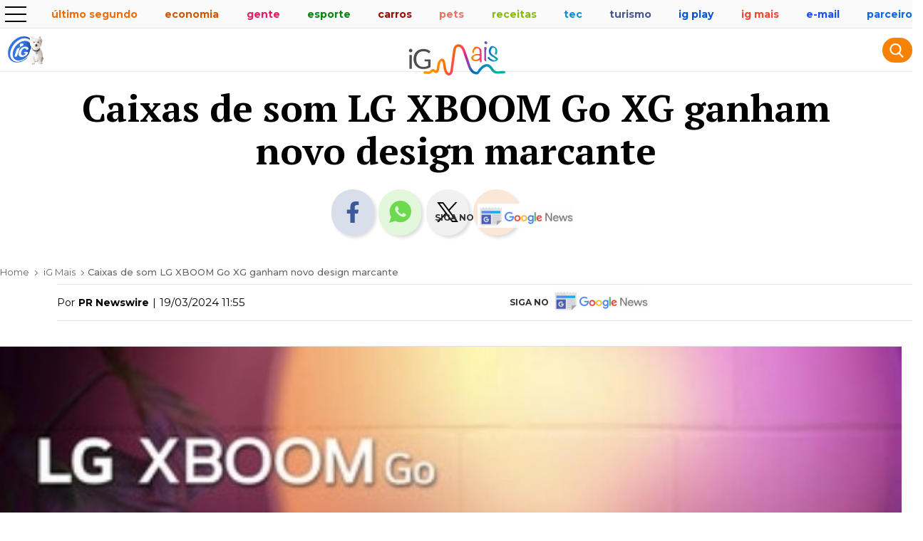

--- FILE ---
content_type: text/html; charset=UTF-8
request_url: https://igmais.ig.com.br/prnewswire/2024-03-19/caixas-de-som-lg-xboom-go-xg-ganham-novo-design-marcante.html
body_size: 19382
content:
<!DOCTYPE html><html lang="pt-BR">
  <head>    <meta charset="utf-8" />
    <meta name="robots" content="index, follow, max-image-preview:large, max-snippet:-1, max-video-preview:-1" />
    <title>Caixas de som LG XBOOM Go XG ganham novo design marcante</title>
    <meta http-equiv="X-UA-Compatible" content="IE=Edge" />
    <meta name="viewport" content="width=device-width, initial-scale=1.0" />
    <meta name="title" content="Caixas de som LG XBOOM Go XG ganham novo design marcante" />
    <meta name="description" content="Editar" />
    <meta name="keywords" content="PR Newswire" />
    <!-- OPEN GRAPH -->
    <meta property="og:title" content="Caixas de som LG XBOOM Go XG ganham novo design marcante" />
    <meta property="og:description" content="Editar" />
    <meta property="og:image" content="https://i0.statig.com.br/bancodeimagens/3l/hb/ye/3lhbyege0vk3dgk2qn7vmp0n6.jpg" />
    <meta property="og:image:width" content="1200" />
    <meta property="og:image:height" content="630" />
    <meta property="og:type" content="article" />
    <meta property="og:url" content="https://igmais.ig.com.br/prnewswire/2024-03-19/caixas-de-som-lg-xboom-go-xg-ganham-novo-design-marcante.html" />
    <meta property="og:locale" content="pt_BR" />
    <meta property="og:site_name" content="Portal iG" />
    <meta property="og:logo" content="https://ig-canais-noticias.pages.dev/logo_iguinho_home.webp" />
    <!-- Twitter -->
    <meta name="twitter:card" content="summary_large_image" />
    <meta name="twitter:site" content="@iG" />
    <meta name="twitter:creator" content="@iG" />
    <meta name="twitter:title" content="Caixas de som LG XBOOM Go XG ganham novo design marcante" />
    <meta name="twitter:description" content="Editar" />
    <meta name="twitter:url" content="https://igmais.ig.com.br/prnewswire/2024-03-19/caixas-de-som-lg-xboom-go-xg-ganham-novo-design-marcante.html" />
    <meta name="twitter:image" content="https://i0.statig.com.br/bancodeimagens/3l/hb/ye/3lhbyege0vk3dgk2qn7vmp0n6.jpg" />
    <!-- Facebook -->
    <meta property="fb:app_id" content="128293387213762" />
    <meta property="article:publisher" content="https://www.facebook.com/ig" />
    <meta property="fb:pages" content="128293387213762" />
    <!-- Google -->
    <meta name="google-site-verification" content="veSJywtQNLJIVeQ6j0WQojlh2xJZpsiiosc1FDp8HJU" />
    <!-- Dados Notícia -->
    <meta name="author" content="PR Newswire" />
    <meta property="article:author" content="PR Newswire" />
    <meta property="article:section" content="igmais" />
    <meta property="article:tag" content="PR Newswire" />
    <meta property="article:published_time" content="2024-03-19T14:55:16Z" />
    <!-- Dados iG -->
    <meta name="category" content="igmais/prnewswire/" />
    <meta name="contact" content="igmais@ig.com" />
    <meta name="iG-site-id" content="5e14de9b9f7854de1f83fa8e" />
    <meta name="iG-site-nome" content="iG Mais" />
    <meta name="iG-site-nome-normalizado" content="igmais" />
    <meta name="iG-twitter" content="#" />
    <meta name="iG-busca-google" content="IGMAIS" />
    <meta name="iG-secao-id" content="5fd75fea92b7d618455af830" />
    <meta name="iG-secao-nome" content="PR Newswire" />
    <meta name="iG-noticia-family-friendly" content="true" />
    <meta name="iG-noticia-httpurl" content="https://igmais.ig.com.br/prnewswire/2024-03-19/caixas-de-som-lg-xboom-go-xg-ganham-novo-design-marcante.html" />
    <meta name="iG-noticia-keywords" content="PR Newswire" />
    <meta name="iG-noticia-comentarios" content="false" />
    <meta name="template" content="NoticiaIGv05" />
    <meta name="ig-user-creator" content="PR Newswire" />
    <link rel="canonical" href="https://igmais.ig.com.br/prnewswire/2024-03-19/caixas-de-som-lg-xboom-go-xg-ganham-novo-design-marcante.html" />
    <!-- Disable amp url -->
    <link rel="amphtml" href="https://igmais.ig.com.br/prnewswire/2024-03-19/caixas-de-som-lg-xboom-go-xg-ganham-novo-design-marcante.html.amp" />
    <link rel="shortcut icon" href="https://i0.statig.com.br/imgs/logo_Iguinho_new_site_optimized.png" />
    <link href="https://www.ig.com.br/" rel="publisher" />
    <!-- DNS Prefetching Links -->
    <link rel="dns-prefetch" href="https://i0.statig.com.br" />
    <link rel="dns-prefetch" href="https://fonts.gstatic.com" crossorigin="crossorigin" />
    <link rel="dns-prefetch" href="securepubads.g.doubleclick.net" />
    <link rel="dns-prefetch" href="https://www.googletagmanager.com" />
    <link rel="dns-prefetch" href="www.google-analytics.com" />
    <link rel="dns-prefetch" href="www.googleads.g.doubleclick.net" />
    <!-- Preconnect Links -->
    <link rel="preconnect" href="igmais.ig.com.br" />
    <link rel="preconnect" href="www.google-analytics.com/" />
    <link rel="preconnect" href="https://i0.statig.com.br" />
    <link rel="preconnect" href="www.googletagmanager.com" />
    <link rel="preconnect" href="https://fonts.gstatic.com" />
    <link rel="preconnect" href="ajax.cloudflare.com" />
    <link rel="preconnect" href="https://ig-canais-noticias.pages.dev" />
    <!-- Preload -->
    <link rel="preload" as="image" fetchpriority="high" href="" />
    <!-- Preload images  -->
    <link rel="preload" as="image" href="https://i0.statig.com.br/imgs/logo_iguinho_branco_new_optimized3.png" />
    <link rel="preload" as="image" href="https://i0.statig.com.br/mobile/home-ig/images/lock.svg" />
    <link rel="preload" as="image" href="https://i0.statig.com.br/mobile/home-ig/images/roda.svg" />
    <link rel="preload" as="image" href="https://i0.statig.com.br/assets/v5/icones/search.svg" />
    <link rel="preload" as="image" href="https://i0.statig.com.br/mobile/home-ig/images/close-envelope.svg" />
    <link rel="preload" as="image" href="https://i0.statig.com.br/assets/v5/icones/instagram-brown.svg" />
    <link rel="preload" as="image" href="https://i0.statig.com.br/assets/v5/icones/twitter-brown.svg" />
    <link rel="preload" as="image" href="https://i0.statig.com.br/assets/v5/icones/facebook-brown.svg" />
    <!-- Preload scripts  -->
    <link rel="preload" as="script" href="https://i0.statig.com.br/js/jquery-3.5.1.min.js" />
    <link rel="preload" as="script" href="https://ig-canais-noticias.pages.dev/noticias.min.js" />
    <link rel="preload" as="script" href="https://ig-canais-noticias.pages.dev/read-more-noticias.min.js" />
    <link rel="preload" as="script" href="https://ig-canais-noticias.pages.dev/checagem-noticias.min.js" />
    <link rel="preload" as="script" href="https://ig-canais-noticias.pages.dev/comments-noticias.min.js" />
    <link rel="preload" as="script" href="https://ig-canais-noticias.pages.dev/publicidades-noticias.min.js" />
    <link rel="preload" as="script" href="https://ig-canais-noticias.pages.dev/galeria-noticias.min.js" />
    <link rel="preload" as="script" href="https://cdn.jsdelivr.net/npm/swiper@10/swiper-bundle.min.js" />
    <!-- Preload GTM ESPECÍFICO  -->
    <link rel="preload" as="script" href="https://www.googletagmanager.com/gtm.js?id=GTM-5J8MN6" />
    <!-- Preload CSS -->
    <link rel="preload" as="style" href="https://ig-canais-noticias.pages.dev/noticias.min.css" />
    <link rel="preload" as="style" href="https://ig-canais-noticias.pages.dev/galeria-noticias.min.css" />
    <link rel="preload" as="style" href="https://cdn.jsdelivr.net/npm/swiper@10/swiper-bundle.min.css" />
    <!-- Preload CSS específico -->
    <!-- Load CSS  -->
    <link type="text/css" rel="stylesheet" fetchpriority="high" href="https://ig-canais-noticias.pages.dev/noticias.min.css" />
    <link type="text/css" rel="stylesheet" href="https://ig-canais-noticias.pages.dev/galeria-noticias.min.css" />
    <link type="text/css" rel="stylesheet" href="https://cdn.jsdelivr.net/npm/swiper@10/swiper-bundle.min.css" />
    <!-- Preload fonts  -->
    <link rel="preload" as="style" href="https://fonts.googleapis.com/css?family=Montserrat:300,400,500,600,700,800,900,100italic,200italic,300italic,400italic,500italic,600italic,700italic,800italic,900italic%7CPT+Serif:700,%7CRoboto:,700,500italic,700italic%7CTitillium+Web:600,700%7CRajdhani:600,700&amp;display=swap" />
    <link rel="stylesheet" href="https://fonts.googleapis.com/css?family=Montserrat:300,400,500,600,700,800,900,100italic,200italic,300italic,400italic,500italic,600italic,700italic,800italic,900italic%7CPT+Serif:700,%7CRoboto:,700,500italic,700italic%7CTitillium+Web:600,700%7CRajdhani:600,700&amp;display=swap" />
    <script type="application/ld+json">{"@context": "https://schema.org","@type": "NewsArticle","url": "https://igmais.ig.com.br/prnewswire/2024-03-19/caixas-de-som-lg-xboom-go-xg-ganham-novo-design-marcante.html","articleBody": "Com som potente, graves profundos e recursos inovadores, novos aparelhos portáteis são ideais para uma experiência musical imersiva e personalizada  SÃO PAULO, 19 de março de 2024 /PRNewswire/ -- A LG Electronics atualizou a sua linha de caixas de som portáteis, XBOOM Go agora com a marca XBOOM exibida com destaque na parte frontal. A mudança estética foi feita pensando em reforçar a identidade da linha, reconhecida por sua qualidade de som excepcional, potência e bateria de longa duração.Composta pelos modelos LG XBOOM Go XG5, LG XBOOM Go XG7 e LG XBOOM Go XG9 Power, a linha contempla graves profundos e áudio intenso. Além disso, a potência desses modelos varia de 20W RMS a 80W RMS + 40W RMS, atendendo às necessidades de todos os públicos.'Na LG, entendemos que o design é tão importante quanto o desempenho dos nossos produtos. As linhas curvas e o acabamento em materiais de alta qualidade proporcionam um visual moderno e sofisticado às caixas de som portáteis XBOOM, que são um sucesso no segmento e merecem ter sua identidade realçada', explica Felipe Lebrão, especialista de produtos de áudio da LG do Brasil.Com proteção IP67 contra a entrada de poeira e água¹, os equipamentos podem ser usados em ambientes externos sem preocupação com chuva, areia ou até queda na piscina. Essas caixas de som portáteis também oferecem a conveniência de atender chamadas sem usar as mãos, por meio da conectividade Bluetooth avançada – promovendo uma experiência de usuário mais fluida e funcional.LG XBOOM Go XG9 PowerA LG BOOMBOX XBOOM Go XG9 Power é a queridinha dos consumidores e artistas. Produzido com resina de plástico reciclado e poliéster Jersey proveniente de garrafas PET recicladas, este modelo apresenta dois Track Woofers de 4.5' feitos de fibra de carbono, um algoritmo de aprimoramento de graves e um tweeter de compressão.Com uma potência de 80W + 40W RMS, esta caixa de som transforma qualquer ambiente em uma verdadeira festa, especialmente com o recurso Sound Boost, ideal para os amantes de graves profundos. Além disso, sua bateria oferece até 24 horas de autonomia, permitindo que você desfrute de suas músicas favoritas por um longo período sem a necessidade de recarga.A alça ergonômica torna o transporte mais confortável, enquanto a conexão Party Link possibilita conectar até 10 dispositivos da linha XG, aumentando a potência sonora e tornando qualquer evento ainda mais animado.LG XBOOM Go XG7Com integração via Bluetooth, graves profundos e áudio intenso para maior qualidade sonora, o modelo LG XBOOM Go XG7 conta com reprodução de 24 horas sem interrupção, além de 30W + 10W RMS de potência.Com o Track Woofer de fibra de carbono, as novas caixas de som da LG conseguem reproduzir graves com riqueza de detalhes mesmo em baixas frequências. Isso resulta em uma alta qualidade sonora em qualquer ambiente, complementada pelo recurso Sound Boost, que amplifica o volume em espaços amplos, mantendo a fidelidade dos graves mesmo em volumes mais baixos.LG XBOOM Go XG5O modelo LG XBOOM Go XG5 possui um Track Woofer para aprimorar a qualidade sonora, combinado com uma potência de 20W RMS em que você entra no embalo da música e desfruta de uma experiência de áudio superior em todos os momentos – seja para meditar ou dar uma festa com os amigos. Seu algoritmo de aprimoramento de graves permite ouvir e sentir cada nota grave distintamente, mesmo com a música baixa.Com a função Sound Boost, o som fica ainda mais forte. E para deixar tudo mais colorido, a disponibilidade de 16 milhões de cores possibilita a sincronização das cores com a música para enriquecer a experiência sonora. Para sincronizar com o seu estado de espírito, conte com o Light Studio, que tem as opções festa, ambiente e natureza.O dispositivo oferece uma autonomia de até 18 horas de reprodução contínua e possui certificação IP67 contra água e poeira, sendo ideal para uso em atividades ao ar livre.Para mais informações sobre esses modelos, consulte o website da LG: https://www.lg.com/br/caixa-de-som-bluetooth.¹ Proteção IP67 garante proteção contra entrada de poeira e água. Esta certificação não protege contra água salgada do mar. Protegido contra imersão temporária (até 30 mins em submersão entre 15cm a 1m)SOBRE A LG ELECTRONICS, INC.A LG Electronics é uma inovadora global em tecnologia e produtos eletrônicos de consumo com presença em quase todos os países e uma força de trabalho internacional de mais de 75 mil pessoas. As quatro empresas da LG – Home Appliance & Air Solution, Home Entertainment, Vehicle component Solutions e Business Solutions – combinadas geraram vendas globais de mais de US$ 56 bilhões em 2020. A LG é uma fabricante líder de produtos de consumo e comerciais que vão desde TVs, eletrodomésticos, soluções de ar, monitores, robôs de serviço, componentes automotivos e suas marcas premium LG SIGNATURE e inteligente LG ThinQ são nomes familiares em todo o mundo. Visite o site para obter as últimas notícias.SOBRE A LG ELECTRONICS NO BRASILOperando no Brasil desde 1996, a LG Electronics comercializa no País um extenso lineup de produtos, com mais de 350 itens, entre TVs, Áudio e vídeo, equipamentos de informática, Condicionadores de Ar, Linha Branca e Soluções Corporativas. A companhia, que fabrica nas plantas de Manaus a maioria dos produtos vendidos no Brasil, já é considerada a segunda maior operação da LG, atrás apenas dos Estados Unidos. Com cerca de 6 mil funcionários, a subsidiária brasileira conta com um centro de Pesquisa e Desenvolvimento, assistência técnica e call center próprios, além de uma loja própria em Recife.ACOMPANHE TODAS AS INFORMAÇÕES NOS CANAIS LGSite: http://www.lg.com/br Instagram: https://www.instagram.com/lgbrasil/ Twitter: http://twitter.com/lgdobrasil YouTube: http://www.youtube.com/lgdobrasil Facebook: http://www.facebook.com/lgdobrasil Linkedin: www.linkedin.com/company/lg-electronics-brasilFoto - https://mma.prnewswire.com/media/2366251/01_xg9_kv__1.jpg  View original content to download multimedia:https://www.prnewswire.com/br/comunicados-para-a-imprensa/caixas-de-som-lg-xboom-go-xg-ganham-novo-design-marcante-302093121.htmlFONTE LG Electronics do Brasil","alternativeHeadline": "Editar","mainEntityOfPage": {"@type": "Webpage","@id": "https://igmais.ig.com.br/prnewswire/2024-03-19/caixas-de-som-lg-xboom-go-xg-ganham-novo-design-marcante.html"},"headline": "Caixas de som LG XBOOM Go XG ganham novo design marcante","isFamilyFriendly": true,"description": "Editar","keywords": "PR Newswire","image": {"@type": "ImageObject","url": "https://i0.statig.com.br/bancodeimagens/3l/hb/ye/3lhbyege0vk3dgk2qn7vmp0n6.jpg","width": 1200,"height": 675},"thumbnailUrl": "https://i0.statig.com.br/bancodeimagens/5j/6w/yw/5j6wywt99bnqj761sta77405z.jpg","author": {"@type": "Person","name": "PR Newswire","sameAs": ["undefined"]},"isAccessibleForFree": "true","datePublished": "2024-03-19T14:55:16Z","dateModified": "2024-03-19T14:55:16Z","publisher": {"@type": "Organization","@id": "https://www.ig.com.br/#organization","url": "https://www.ig.com.br/","name": "Portal iG","logo": {"@type": "ImageObject","url": "https://i0.statig.com.br/imgs/logo-amp.png","width": 600,"height": 60}}}</script>
    <script type="application/ld+json">{"@context": "https://schema.org","@type": "BreadcrumbList","itemListElement": [{"@type":"ListItem","position":1,"item":{"@id":"https://igmais.ig.com.br","name":"iG Mais"}}]}</script>
    <!-- include CSS Editor -->
    <!-- LOAD GTM  -->
    <!-- Google Tag Manager -->
    <script>(function(w,d,s,l,i){w[l]=w[l]||[];w[l].push({'gtm.start':new Date().getTime(),event:'gtm.js'});var f=d.getElementsByTagName(s)[0],j=d.createElement(s),dl=l!='dataLayer'?'&l='+l:'';j.async=true;j.src='//www.googletagmanager.com/gtm.js?id='+i+dl;f.parentNode.insertBefore(j,f);})(window,document,'script','dataLayer','GTM-5J8MN6');</script>
    <!-- End Google Tag Manager -->
    <style type="text/css">:root {--color-primary: #282a2c;--color-secondary: #f78107;}</style>
</head>
  <body class="igmais" id="desktop">
    <script async="async" type="text/javascript">(function(){var mobileAndTabletcheck = function() {var check = false;(function(a) {if (/(android|bb\d+|meego).+mobile|avantgo|bada\/|blackberry|blazer|compal|elaine|fennec|hiptop|iemobile|ip(hone|od)|iris|kindle|lge |maemo|midp|mmp|mobile.+firefox|netfront|opera m(ob|in)i|palm( os)?|phone|p(ixi|re)\/|plucker|pocket|psp|series(4|6)0|symbian|treo|up\.(browser|link)|vodafone|wap|windows ce|xda|xiino|android|ipad|playbook|silk/i.test(a) || /1207|6310|6590|3gso|4thp|50[1-6]i|770s|802s|a wa|abac|ac(er|oo|s\-)|ai(ko|rn)|al(av|ca|co)|amoi|an(ex|ny|yw)|aptu|ar(ch|go)|as(te|us)|attw|au(di|\-m|r |s )|avan|be(ck|ll|nq)|bi(lb|rd)|bl(ac|az)|br(e|v)w|bumb|bw\-(n|u)|c55\/|capi|ccwa|cdm\-|cell|chtm|cldc|cmd\-|co(mp|nd)|craw|da(it|ll|ng)|dbte|dc\-s|devi|dica|dmob|do(c|p)o|ds(12|\-d)|el(49|ai)|em(l2|ul)|er(ic|k0)|esl8|ez([4-7]0|os|wa|ze)|fetc|fly(\-|_)|g1 u|g560|gene|gf\-5|g\-mo|go(\.w|od)|gr(ad|un)|haie|hcit|hd\-(m|p|t)|hei\-|hi(pt|ta)|hp( i|ip)|hs\-c|ht(c(\-| |_|a|g|p|s|t)|tp)|hu(aw|tc)|i\-(20|go|ma)|i230|iac( |\-|\/)|ibro|idea|ig01|ikom|im1k|inno|ipaq|iris|ja(t|v)a|jbro|jemu|jigs|kddi|keji|kgt( |\/)|klon|kpt |kwc\-|kyo(c|k)|le(no|xi)|lg( g|\/(k|l|u)|50|54|\-[a-w])|libw|lynx|m1\-w|m3ga|m50\/|ma(te|ui|xo)|mc(01|21|ca)|m\-cr|me(rc|ri)|mi(o8|oa|ts)|mmef|mo(01|02|bi|de|do|t(\-| |o|v)|zz)|mt(50|p1|v )|mwbp|mywa|n10[0-2]|n20[2-3]|n30(0|2)|n50(0|2|5)|n7(0(0|1)|10)|ne((c|m)\-|on|tf|wf|wg|wt)|nok(6|i)|nzph|o2im|op(ti|wv)|oran|owg1|p800|pan(a|d|t)|pdxg|pg(13|\-([1-8]|c))|phil|pire|pl(ay|uc)|pn\-2|po(ck|rt|se)|prox|psio|pt\-g|qa\-a|qc(07|12|21|32|60|\-[2-7]|i\-)|qtek|r380|r600|raks|rim9|ro(ve|zo)|s55\/|sa(ge|ma|mm|ms|ny|va)|sc(01|h\-|oo|p\-)|sdk\/|se(c(\-|0|1)|47|mc|nd|ri)|sgh\-|shar|sie(\-|m)|sk\-0|sl(45|id)|sm(al|ar|b3|it|t5)|so(ft|ny)|sp(01|h\-|v\-|v )|sy(01|mb)|t2(18|50)|t6(00|10|18)|ta(gt|lk)|tcl\-|tdg\-|tel(i|m)|tim\-|t\-mo|to(pl|sh)|ts(70|m\-|m3|m5)|tx\-9|up(\.b|g1|si)|utst|v400|v750|veri|vi(rg|te)|vk(40|5[0-3]|\-v)|vm40|voda|vulc|vx(52|53|60|61|70|80|81|83|85|98)|w3c(\-| )|webc|whit|wi(g |nc|nw)|wmlb|wonu|x700|yas\-|your|zeto|zte\-/i.test(a.substr(0, 4))) check = true})(navigator.userAgent || navigator.vendor || window.opera);return check;};if (mobileAndTabletcheck()) {document.getElementById("desktop").setAttribute('id', 'mobile');}})();</script>
    <!-- header -->
    <header class="main-header">
      <div class="headerMobile">
        <div class="headerMobile_container-navigation">
          <!-- include channel-menu-icon -->
          
          <div class="headerMobile_container-navigation_menu">            <div class="headerMobile_container-navigation_menu-icon menu-abrir">              <input id="menu-hamburguer" type="checkbox" />
              <label for="menu-hamburguer">                <div class="menu menu-abrir">                  <span class="hamburguer"></span>
</div>
</label>
</div>
            <nav class="barra-nav">              <div class="headerMobile_container-navigation_menu-icon menu-abrir">                <input id="menu-hamburguer-fechar" type="checkbox" checked="checked" />
                <label for="menu-hamburguer-fechar">                  <div class="menu menu-abrir">                    <span class="hamburguer menu-aberto"></span>
</div>
</label>
</div>
              <!-- Busca -->
              <div id="busca-mobile">                <form lang="pt-br" action="https://busca.ig.com.br/buscar" method="get" name="search" id="buscaGoogle-mobile" enctype="application/x-www-form-urlencoded" accept-charset="UTF-8">                  <fieldset>                    <div class="botao-buscar">                      <form action="" role="search" class="search-form" id="frmBusca-mobile">                        <input type="hidden" name="id" value="/busca" />
                        <input type="hidden" name="dinamico" value="1" />
                        <input alt="busca" type="submit" aria-label="Efetue sua busca" class="search-submit" />
                        <label alt="buscar" for="buscar-mobile" class="visually-hidden">Buscar</label>
                        <input type="search" name="q" id="buscar-mobile" class="search-text" placeholder="Buscar no iG" autocomplete="off" required="" />
</form>
</div>
</fieldset>
</form>
</div>
              <!-- /Busca -->
              <div class="barraNav-mail-icone">                <a href="https://www.ig.com.br/">                  <img src="https://i0.statig.com.br/mobile/home-ig/images/close-envelope.svg" width="21" height="21" alt="Icone de e-mail" title="E-mail" />
                  <p>iG Mail</p>
</a>
</div>
              <ul class="channel-menu__menu level0">
                <li class="channel-menu__menu-item">
                  <div class="channel-menu-itemContainer">
                    <a class="channel-menu__menu-link" href="/" title="Home">Home</a>
                    <span class="sub-menu arrowMenu"></span>
                  </div>
                </li>
                <li class="channel-menu__menu-item">
                  <div class="channel-menu-itemContainer">
                    <a class="channel-menu__menu-link" href="/prnewswire/" title="PR Newswire">PR Newswire</a>
                    <span class="sub-menu arrowMenu"></span>
                  </div>
                </li>
              </ul>
              <!-- Redes sociais mobile -->
              <div class="headerMobile_container-navigation_redesSociais_mobile">                <div class="headerMobile_container-navigation_redesSociais-icons">                  <a href="https://www.facebook.com/ig" target="_blank" rel="noopener" class="facebook" title="facebook">                    <img src="https://i0.statig.com.br/assets/v5/icones/facebook-branco.svg" width="25" height="25" alt="facebook" title="facebook" />
</a>
                  <a href="https://www.twitter.com/iG" target="_blank" rel="noopener" class="twitter" title="X">                    <img src="https://i0.statig.com.br/assets/v5/icones/twitter-branco.svg" width="25" height="25" alt="X" title="X" />
</a>
                  <a href="https://www.instagram.com/portal_ig/" target="_blank" rel="noopener" class="instagram" title="instagram">                    <img src="https://i0.statig.com.br/assets/v5/icones/instagram-branco.svg" width="25" height="25" alt="instagram" title="instagram" />
</a>
</div>
</div>
              <!-- /Redes sociais mobile -->
</nav>
</div>
          
          <!-- include channel-menu-icon -->
          <!-- include channel-menu -->
          <div class="headerMobile_container-navigation_canais"><ul class="headerMobile_container-navigation_canais_items"><li class="headerMobile_container-navigation_canais_items_item hasChild"><a href="https://ultimosegundo.ig.com.br" class="ultimo-segundo" title="Último Segundo">Último Segundo</a><ul class="headerMobile_container-navigation_canais_items_item_submenu ultimo-segundo"><li><a href="https://ultimosegundo.ig.com.br/brasil/" title="Brasil">Brasil</a></li><li><a href="https://ultimosegundo.ig.com.br/ciencia/" title="Ciência">Ciência</a></li><li><a href="https://dino.ig.com.br/" title="Dino">Dino</a></li><li><a href="https://ultimosegundo.ig.com.br/educacao/" title="Educação">Educação</a></li><li><a href="https://girosa.com.br/" target="_blank" rel="noopener sponsored" title="Jornal Giro">Jornal Giro</a></li><li><a href="https://ultimosegundo.ig.com.br/meioambiente/" title="Meio ambiente">Meio ambiente</a></li><li><a href="https://ultimosegundo.ig.com.br/mundo/" title="Mundo">Mundo</a></li><li><a href="https://ultimosegundo.ig.com.br/mundo/mundo-insolito/" title="Mundo insólito">Mundo insólito</a></li><li><a href="https://ultimosegundo.ig.com.br/policia/" title="Polícia">Polícia</a></li><li><a href="https://ultimosegundo.ig.com.br/politica/" title="Política">Política</a></li><li><a href="https://saude.ig.com.br/" title="Saúde">Saúde</a></li><li><a href="https://ultimosegundo.ig.com.br/noticias/" title="Últimas Notícias">Últimas Notícias</a></li><li class="hasSubitems"><a href="https://ultimosegundo.ig.com.br/colunas/" title="+Sites, Blogs e Colunas">+Sites, Blogs e Colunas</a><ul class="hasSubitems_subItems"><li class="hasSubitems_subItems_item"><a href="https://ultimosegundo.ig.com.br/colunas/nuno-vasconcellos/" title="Nuno Vasconcellos">Nuno Vasconcellos</a></li><li class="hasSubitems_subItems_item"><a href="https://odia.ig.com.br" target="_blank" rel="noopener" title="O Dia">O Dia</a></li><li class="hasSubitems_subItems_item"><a href="https://www.meiahora.com.br/" target="_blank" rel="noopener" title="Meia Hora">Meia Hora</a></li><li class="hasSubitems_subItems_item"><a href="https://saude.ig.com.br/colunas/bruno-puglisi-odontologia/" title="Bruno Puglisi">Bruno Puglisi</a></li><li class="hasSubitems_subItems_item"><a href="https://saude.ig.com.br/colunas/carla-brandao/" title="Carla Brandão">Carla Brandão</a></li><li class="hasSubitems_subItems_item"><a href="https://ultimosegundo.ig.com.br/colunas/cenario-juridico/" title="Cenário Jurídico">Cenário Jurídico</a></li><li class="hasSubitems_subItems_item"><a href="https://ultimosegundo.ig.com.br/colunas/coluna-do-embaixador/" title="Coluna do Embaixador">Coluna do Embaixador</a></li><li class="hasSubitems_subItems_item"><a href="https://ultimosegundo.ig.com.br/colunas/colunadokakay/" title="Coluna do Kakay">Coluna do Kakay</a></li>                            <li class="hasSubitems_subItems_item"><a href="https://ultimosegundo.ig.com.br/colunas/coronel-paganotto/" title="Coronel Paganotto">Coronel Paganotto</a></li>   <li class="hasSubitems_subItems_item"><a href="https://ultimosegundo.ig.com.br/colunas/daniel-schnaider/" title="Daniel Schnaider">Daniel Schnaider</a></li><li class="hasSubitems_subItems_item"><a href="https://ultimosegundo.ig.com.br/colunas/direito-e-sociedade/" title="Direito e Sociedade">Direito e Sociedade</a></li><li class="hasSubitems_subItems_item"><a href="https://www.diariodocentrodomundo.com.br/" target="_blank" rel="noopener" title="Diário do Centro do Mundo">Diário do Centro do Mundo</a></li><li class="hasSubitems_subItems_item"><a href="https://saude.ig.com.br/colunas/drbacteria/" title="Dr. Bactéria">Dr. Bactéria</a></li><!-- I --><li class="hasSubitems_subItems_item"><a href="https://ultimosegundo.ig.com.br/colunas/ideia-e-meio/" title="Ideia e Meio">Ideia e Meio</a></li><!-- J -->                            <li class="hasSubitems_subItems_item"><a href="https://ultimosegundo.ig.com.br/colunas/joao-carlos-silva/" title="João Carlos">João Carlos</a></li>   <li class="hasSubitems_subItems_item"><a href="https://www.leiaja.com/" target="_blank" rel="noopener" title="LeiaJá">LeiaJá</a></li><li class="hasSubitems_subItems_item"><a href="https://tecnologia.ig.com.br/colunas/astropontes/" title="Marcos Pontes">Marcos Pontes</a></li><li class="hasSubitems_subItems_item"><a href="https://www.ig.com.br/autores/?autor=Matheus-Pichonelli" title="Matheus Pichonelli">Matheus Pichonelli</a></li>                            <li class="hasSubitems_subItems_item"><a href="https://ultimosegundo.ig.com.br/colunas/oscar-filho/" title="Oscar Filho">Oscar Filho</a></li>   <li class="hasSubitems_subItems_item"><a href="https://ultimosegundo.ig.com.br/colunas/paulo-rosenbaum/" title="Paulo Rosenbaum">Paulo Rosenbaum</a></li><li class="hasSubitems_subItems_item"><a href="https://ultimosegundo.ig.com.br/colunas/ricardo-sayeg/" title="Ricardo Sayeg">Ricardo Sayeg</a></li><li class="hasSubitems_subItems_item"><a href="https://www.sociedademilitar.com.br/" target="_blank" rel="noopener sponsored" title="Sociedade Militar">Sociedade Militar</a></li><li class="hasSubitems_subItems_item"><a href="https://vainafonte.ig.com.br/" title="Vai na fonte">Vai na fonte</a></li><li class="hasSubitems_subItems_item"><a href="https://saude.ig.com.br/colunas/vida-em-dia/" title="Vida em Dia">Vida em Dia</a></li><li class="hasSubitems_subItems_item"><a href="https://ultimosegundo.ig.com.br/colunas/wilson-pedroso/" title="Wilson Pedroso">Wilson Pedroso</a></li></ul></li></ul></li><!-- MENU ECONOMIA --><li class="headerMobile_container-navigation_canais_items_item hasChild"><a href="https://economia.ig.com.br" class="economia" title="Economia">Economia</a><ul class="headerMobile_container-navigation_canais_items_item_submenu economia"><li><a href="https://agroemcampo.ig.com.br/" title="Agro em Campo">Agro em Campo</a></li><li><a href="https://economia.ig.com.br/mercados/" title="Mercados">Mercados</a></li><li><a href="https://economia.ig.com.br/criptomoedas/" title="Criptomoedas">Criptomoedas</a></li><li><a href="https://economia.ig.com.br/financas/" title="Finanças Pessoais">Finanças Pessoais</a></li><li><a href="https://economia.ig.com.br/financas/impostoderenda/" title="Imposto de Renda">Imposto de Renda</a></li><li><a href="https://economia.ig.com.br/previdencia/" title="Previdência">Previdência</a></li><li><a href="https://economia.ig.com.br/noticias/" title="Últimas Notícias">Últimas Notícias</a></li><li class="hasSubitems"><a href="https://economia.ig.com.br/colunas/" title="+Sites, Blogs e Colunas">+Sites, Blogs e Colunas</a><ul class="hasSubitems_subItems"><li class="hasSubitems_subItems_item"><a href="https://clickpetroleoegas.com.br/" target="_blank" rel="noopener sponsored" title="Click Petróleo e Gás ">Click Petróleo e Gás </a></li><li class="hasSubitems_subItems_item"><a href="https://economia.ig.com.br/colunas/endomarketing/" title="Endomarketing - Claudia Vieira">Endomarketing - Claudia Vieira</a></li><li class="hasSubitems_subItems_item"><a href="https://empreendaexito.ig.com.br/" title="Empreenda Êxito">Empreenda Êxito</a></li><li class="hasSubitems_subItems_item"><a href="https://economia.ig.com.br/parceiros/esginsights/" title="ESG Insights">ESG Insights</a></li><li class="hasSubitems_subItems_item"><a href="https://economia.ig.com.br/colunas/janguie-diniz/" title="Janguiê Diniz">Janguiê Diniz</a></li><li class="hasSubitems_subItems_item"><a href="https://economia.ig.com.br/colunas/mariana-sgarioni/" title="Mariana Sgarioni">Mariana Sgarioni</a></li><li class="hasSubitems_subItems_item"><a href="https://economia.ig.com.br/colunas/marta-leite/" title="Marta Leite">Marta Leite</a></li></ul></li></ul></li><!-- MENU GENTE --><li class="headerMobile_container-navigation_canais_items_item hasChild"><a href="https://gente.ig.com.br/" class="gente" title="Gente">Gente</a><ul class="headerMobile_container-navigation_canais_items_item_submenu gente"><li><a href="https://gente.ig.com.br/bbb/" title="BBB">BBB</a></li><li><a href="https://gente.ig.com.br/carnaval/" title="Carnaval">Carnaval</a></li><li><a href="https://gente.ig.com.br/celebridades/" title="Celebridades">Celebridades</a></li><li class="hasSubitems"><a href="https://gente.ig.com.br/cultura/" title="Cultura Pop">Cultura Pop</a><ul class="hasSubitems_subItems"><li class="hasSubitems_subItems_item"><a href="https://jornadageek.ig.com.br/" title="Jornada Geek">Jornada Geek</a></li><li class="hasSubitems_subItems_item"><a href="https://multiversogeek.ig.com.br/" title="Multiverso Geek">Multiverso Geek</a></li><li class="hasSubitems_subItems_item"><a href="https://nerdizmo.ig.com.br/" title="Nerdizmo">Nerdizmo</a></li><li class="hasSubitems_subItems_item"><a href="https://universoheroico.ig.com.br/" title="Universo Heróico">Universo Heróico</a></li><li class="hasSubitems_subItems_item"><a href="https://universopsn.ig.com.br/" title="Universo PSN">Universo PSN</a></li><li class="hasSubitems_subItems_item"><a href="https://universosagas.ig.com.br/" title="Universo Sagas">Universo Sagas</a></li></ul></li><li class="hasSubitems"><a href="https://delas.ig.com.br/" title="Cultura Pop">Delas</a><ul class="hasSubitems_subItems"><li class="hasSubitems_subItems_item"><a href="https://delas.ig.com.br/amoresexo/" title="Amor e Sexo">Amor e Sexo</a></li><li class="hasSubitems_subItems_item"><a href="https://delas.ig.com.br/alimentacao-e-bem-estar/" title="Alimentação e Bem-estar">Alimentação e Bem-estar</a></li><li class="hasSubitems_subItems_item"><a href="https://delas.ig.com.br/beleza/" title="Beleza">Beleza</a></li><li class="hasSubitems_subItems_item"><a href="https://delas.ig.com.br/casa/" title="Casa">Casa</a></li><li class="hasSubitems_subItems_item"><a href="https://delas.ig.com.br/filhos/" title="Filhos">Filhos</a></li><li class="hasSubitems_subItems_item"><a href="https://delas.ig.com.br/horoscopo/" title="Horóscopo">Horóscopo</a></li><li class="hasSubitems_subItems_item"><a href="https://delas.ig.com.br/moda/" title="Moda">Moda</a></li><li class="hasSubitems_subItems_item"><a href="https://delas.ig.com.br/noivas/" title="Noivas">Noivas</a></li><li class="hasSubitems_subItems_item"><a href="https://receitas.ig.com.br/" title="iG Receitas">Receitas</a></li></ul></li><li><a href="https://deles.ig.com.br/" title="Deles">Deles</a></li><li><a href="https://gente.ig.com.br/fofocas-famosos/" title="Fofoca dos famosos">Fofoca dos famosos</a></li><li><a href="https://queer.ig.com.br/" title="Queer">Queer</a></li><li class="hasSubitems"><a href="https://gente.ig.com.br/tvenovela/" title="TV & Novelas">TV & Novelas</a><ul class="hasSubitems_subItems"><li class="hasSubitems_subItems_item"><a href="https://adtv.ig.com.br/" title="ADTV">ADTV</a></li><li class="hasSubitems_subItems_item"><a href="https://resumodasnovelas.ig.com.br/" title="Resumo das Novelas">Resumo das Novelas</a></li></ul></li><li><a href="https://gente.ig.com.br/noticias/" title="Últimas Notícias">Últimas Notícias</a></li><li class="hasSubitems"><a href="https://gente.ig.com.br/colunas/" title="+Sites, Blogs e Colunas">+Sites, Blogs e Colunas</a><ul class="hasSubitems_subItems"><li class="hasSubitems_subItems_item"><a href="https://adtv.ig.com.br/" title="ADTV">ADTV</a></li><li class="hasSubitems_subItems_item"><a href="https://lobianco.ig.com.br/" title="Alessandro Lo Bianco">Alessandro Lo Bianco</a></li><li class="hasSubitems_subItems_item"><a href="https://gente.ig.com.br/colunas/burburinho/" title="Burburinho">Burburinho</a></li><li class="hasSubitems_subItems_item"><a href="https://egobrazil.ig.com.br/" target="_blank" rel="noopener sponsored" title="Ego Brazil">Ego Brazil</a></li><li class="hasSubitems_subItems_item"><a href="https://gente.ig.com.br/colunas/franklin-valverde/" title="Franklin Valverde">Franklin Valverde</a></li><li class="hasSubitems_subItems_item"><a href="https://gente.ig.com.br/colunas/gabriel-de-oliveira/" title="Gabriel de Oliveira">Gabriel de Oliveira</a></li><li class="hasSubitems_subItems_item"><a href="https://inmagazine.ig.com.br/" target="_blank" rel="noopener " title="In Magazine">In Magazine</a></li><li class="hasSubitems_subItems_item"><a href="https://www.heloisatolipan.com.br/" target="_blank" rel="noopener sponsored" title="Heloisa Tolipan">Heloisa Tolipan</a></li><li class="hasSubitems_subItems_item"><a href="https://jazzmasters.ig.com.br/" title="Jazzmasters">Jazzmasters</a></li><li class="hasSubitems_subItems_item"><a href="https://br.jetss.com/" target="_blank" rel="noopener sponsored" title="Jetss">Jetss</a></li><li class="hasSubitems_subItems_item"><a href="https://gente.ig.com.br/colunas/luiz-cantu/" title="Luiz Cantú">Luiz Cantú</a></li><li class="hasSubitems_subItems_item"><a href="https://gente.ig.com.br/colunas/marcelo-de-assis/" title="Marcelo de Assis">Marcelo de Assis</a></li><li class="hasSubitems_subItems_item"><a href="https://obutecodanet.ig.com.br/" title="O Buteco da Net">O Buteco da Net</a></li><li class="hasSubitems_subItems_item"><a href="https://gente.ig.com.br/colunas/outras-linhas/" title="Outras linhas">Outras linhas</a></li><li class="hasSubitems_subItems_item"><a href="https://gente.ig.com.br/palcos-e-telas/" title="Palcos e Telas">Palcos e Telas</a></li><li class="hasSubitems_subItems_item"><a href="https://resumodasnovelas.ig.com.br/" title="Resumo das novelas">Resumo das Novelas</a></li><li class="hasSubitems_subItems_item"><a href="https://thedatenews.com.br/" title="The Date News">The Date News</a></li><li class="hasSubitems_subItems_item"><a href="https://gente.ig.com.br/colunas/thiago-simpatia/" title="Thiago Simpatia">Thiago Simpatia</a></li><li class="hasSubitems_subItems_item"><a href="https://tonafama.ig.com.br/" title="Tô na Fama">Tô na Fama</a></li></ul></li></ul></li><!-- MENU ESPORTES --><li class="headerMobile_container-navigation_canais_items_item hasChild"><a href="https://esporte.ig.com.br" class="esporte" title="Esporte">Esporte</a><ul class="headerMobile_container-navigation_canais_items_item_submenu esporte"><li><a class="fontSubMenu" href="https://esporte.ig.com.br/" title="HOME">Home</a></li><li><a href="https://esporte.ig.com.br/futebol/" title="Futebol Nacional">Futebol Nacional</a></li><li><a href="https://campodelas.ig.com.br/" title="Campo Delas" target="_blank" rel="noopener">Campo Delas</a></li><li><a href="https://esporte.ig.com.br/futebol/brasileirao-serie-a/tabela/#RodadaAtual/" title="Tabela Brasileirão">Tabela Brasileirão</a></li><li class="hasSubitems"><a href="https://esporte.ig.com.br/futebol/internacional/" title="Futebol Internacional">Futebol Internacional</a><ul class="hasSubitems_subItems"><li class="hasSubitems_subItems_item"><a href="https://universobig6.ig.com.br/" title="Universo Big6">Universo Big6</a></li></ul></li><li><a href="https://esporte.ig.com.br/fotos/" title="Galeria de Fotos">Galeria de Fotos</a></li><li><a href="https://www.grandepremio.com.br/" title="Grande Prêmio" target="_blank" rel="noopener sponsored">Grande Prêmio</a></li><li><a href="https://esporte.ig.com.br/parceiros/jogada10/" title="Jogada 10">Jogada 10</a></li><li><a href="https://esporte.ig.com.br/jogoajogo/" title="Jogo a Jogo">Jogo a Jogo</a></li><li><a href="https://esporte.ig.com.br/colunas/no-grid-da-f1/" title="No Grid da F1">No Grid da F1</a></li><li><a href="https://nossopalestra.com.br/" target="_blank" rel="noopener sponsored" title="Nosso Palestra">Nosso Palestra</a></li><li><a href="https://esporte.ig.com.br/olimpiadas/" title="Olimpíadas">Olimpíadas</a></li><li><a href="https://esporte.ig.com.br/futebol/selecaobrasileira/" title="Seleção Brasileira">Seleção Brasileira</a></li><li class="hasSubitems"><a href="https://esporte.ig.com.br/maisesportes/" title="Mais esportes">Mais esportes</a><ul class="hasSubitems_subItems"><li class="hasSubitems_subItems_item"><a href="https://esporte.ig.com.br/basquete" title="Basquete">Basquete</a></li><li class="hasSubitems_subItems_item"><a href="https://esporte.ig.com.br/maisesportes/esportes-americanos/" title="Esportes Americanos">Esportes Americanos</a></li><li class="hasSubitems_subItems_item"><a href="https://esporte.ig.com.br/automobilismo" title="Fórmula 1">Fórmula 1</a></li><li class="hasSubitems_subItems_item"><a href="https://esporte.ig.com.br/lutas" title="Lutas">Lutas</a></li><li class="hasSubitems_subItems_item"><a href="https://esporte.ig.com.br/maisesportes/surfe/" title="Surfe">Surfe</a></li><li class="hasSubitems_subItems_item"><a href="https://esporte.ig.com.br/tenis" title="Tênis">Tênis</a></li><li class="hasSubitems_subItems_item"><a href="https://esporte.ig.com.br/volei" title="Vôlei">Vôlei</a></li></ul></li><li><a href="https://esporte.ig.com.br/noticias/" title="Últimas Notícias">Últimas Notícias</a></li><li class="hasSubitems"><a href="https://esporte.ig.com.br/colunas/" title="+Sites, Blogs e Colunas">+Sites, Blogs e Colunas</a><ul class="hasSubitems_subItems"><li class="hasSubitems_subItems_item"><a href="https://colunadofla.com/" target="_blank" rel="noopener sponsored" title="Coluna do Fla">Coluna do Fla</a></li><li class="hasSubitems_subItems_item"><a href="https://eotimedopovo.com.br/" target="_blank" rel="noopener sponsored" title="É o time do Povo">É o time do Povo</a></li>                            <li class="hasSubitems_subItems_item"><a href="https://esporte.ig.com.br/colunas/felipe-ernesto/" title="Felipe Ernesto">Felipe Ernesto</a></li><li class="hasSubitems_subItems_item"><a href="https://www.grandepremio.com.br/" target="_blank" rel="noopener sponsored" title="Grande Prêmio">Grande Prêmio</a></li><li class="hasSubitems_subItems_item"><a href="https://esporte.ig.com.br/parceiros/jogada10/" title="Jogada 10">Jogada 10</a></li><li class="hasSubitems_subItems_item"><a href="https://esporte.ig.com.br/colunas/no-grid-da-f1/" title="No Grid da F1">No Grid da F1</a></li><li class="hasSubitems_subItems_item"><a href="https://nossopalestra.com.br/" target="_blank" rel="noopener sponsored" title="Nosso Palestra">Nosso Palestra</a></li></ul></li></ul></li><!-- MENU CARROS --><li class="headerMobile_container-navigation_canais_items_item hasChild"><a href="https://carros.ig.com.br/" class="carros" title="Carros">Carros</a><ul class="headerMobile_container-navigation_canais_items_item_submenu igcarros"><li><a href="https://carros.ig.com.br" title="Home">Home</a></li><li><a href="https://carros.ig.com.br/colunas/bene-gomes/" title="Benê Gomes">Benê Gomes</a></li><li><a href="https://carros.ig.com.br/lancamentos/" title="Lançamentos">Lançamentos</a></li><li><a href="https://carros.ig.com.br/motos/" title="Motos">Motos</a></li><li><a href="https://carros.ig.com.br/parceiros/motordream/" title="MotorDream">MotorDream</a></li><li><a href="https://carros.ig.com.br/segredos/" title="Segredos">Segredos</a></li><li><a href="https://carros.ig.com.br/testes/" title="Testes">Testes</a></li><li><a href="https://carros.ig.com.br/veiculos-eletricos/" title="Veículos elétricos">Veículos elétricos</a></li><li><a href="https://carros.ig.com.br/noticias/" title="Últimas notícias">Últimas Notícias</a></li></ul></li><!-- MENU IG CANAL DO PET --><li class="headerMobile_container-navigation_canais_items_item hasChild"><a href="https://canaldopet.ig.com.br" class="pets" title="Pets">Pets</a><ul class="headerMobile_container-navigation_canais_items_item_submenu pets"><li class="hasSubitems"><a href="https://canaldopet.ig.com.br/guia-bichos/" title="Guia de Bichos">Guia de Bichos</a><ul class="hasSubitems_subItems"><li class="hasSubitems_subItems_item"><a href="https://canaldopet.ig.com.br/guia-bichos/cachorros/" title="Cachorros">Cachorros</a></li><li class="hasSubitems_subItems_item"><a href="https://canaldopet.ig.com.br/guia-bichos/gatos/" title="Gatos">Gatos</a></li><li class="hasSubitems_subItems_item"><a href="https://canaldopet.ig.com.br/guia-bichos/peixes/" title="Peixes">Peixes</a></li><li class="hasSubitems_subItems_item"><a href="https://canaldopet.ig.com.br/guia-bichos/exoticos/" title="Exóticos">Exóticos</a></li></ul></li><li class="hasSubitems"><a href="https://canaldopet.ig.com.br/cuidados/" title="Cuidados">Cuidados</a><ul class="hasSubitems_subItems"><li class="hasSubitems_subItems_item"><a href="https://canaldopet.ig.com.br/cuidados/saude/" title="Saúde">Saúde</a></li></ul></li><li class="hasSubitems"><a href="https://canaldopet.ig.com.br/curiosidades/" title="Curiosidades">Curiosidades</a><ul class="hasSubitems_subItems"><li class="hasSubitems_subItems_item"><a href="https://canaldopet.ig.com.br/curiosidades/videos/" title="Vídeos">Vídeos</a></li></ul></li><li><a href="https://canaldopet.ig.com.br/adestramento/" title="Adestramento">Adestramento</a></li></ul></li><!-- MENU IG RECEITAS --><li class="headerMobile_container-navigation_canais_items_item hasChild"><a href="https://receitas.ig.com.br/" class="ig-receitas" style="color: #88bb06;" title="Receitas">Receitas</a><ul class="headerMobile_container-navigation_canais_items_item_submenu ig-receitas"><li><a href="https://mangiabene.ig.com.br/" title="Mangia Bene" style="color: #88bb06;">Mangia Bene</a></li><li><a href="https://receitas.ig.com.br/guiadacozinha/" title="Guia da Cozinha" style="color: #88bb06;">Guia da Cozinha</a></li>                <li><a href="https://receitas.ig.com.br/colunas/joao-felippe/" title="João Felippe" style="color: #88bb06;">João Felippe</a></li></ul></li><!-- MENU IG TECNOLOGIA --><li class="headerMobile_container-navigation_canais_items_item hasChild"><a href="https://tecnologia.ig.com.br" class="tecnologia" title="Tec">Tec</a><ul class="headerMobile_container-navigation_canais_items_item_submenu tecnologia"><li><a href="https://bgs.ig.com.br/" target="_blank" rel="noopener" title="Brasil Game Show">Brasil Game Show</a></li><li><a href="https://tecnologia.ig.com.br/celulares/" title="Celulares">Celulares</a></li><li><a href="https://tecnologia.ig.com.br/dicas/" title="Dicas">Dicas</a></li><li><a href="https://igames.ig.com.br/" title="eGames">eGames</a></li><li><a href="https://tecnologia.ig.com.br/colunas/gilberto-namastech/" title="Gilberto Namastech">Gilberto Namastech</a></li><li><a href="https://pizzafria.ig.com.br/" title="Pizza Fria">Pizza Fria</a></li><li><a href="https://tecnologia.ig.com.br/analise/" title="Reviews">Reviews</a></li><li><a href="https://universobig6.ig.com.br/" title="Universo Big6">Universo Big6</a></li><li><a href="https://universoheroico.ig.com.br/" title="Universo Heróico">Universo Heróico</a></li><li><a href="https://universopsn.ig.com.br/" title="Universo PSN">Universo PSN</a></li><li><a href="https://universosagas.ig.com.br/" title="Universo Sagas">Universo Sagas</a></li><li><a href="https://tecnologia.ig.com.br/noticias/" title="Últimas Notícias">Últimas Notícias</a></li></ul></li><!-- MENU IG TURISMO --><li class="headerMobile_container-navigation_canais_items_item hasChild"><a href="https://turismo.ig.com.br/" class="turismo" title="Turismo">Turismo</a><ul class="headerMobile_container-navigation_canais_items_item_submenu turismo"><li><a href="https://turismo.ig.com.br/colunas/celso-martins/" title="Celso Martins">Celso Martins</a></li>                    <li><a href="https://turismo.ig.com.br/colunas/pedro-hauck/" title="Pedro Hauck">Pedro Hauck</a></li><li><a href="https://turismo.ig.com.br/colunas/vitor-vianna/" title="Vitor Vianna">Vitor Vianna</a></li></ul></li><!-- MENU IG PLAY --><li class="headerMobile_container-navigation_canais_items_item hasChild"><a href="https://play.ig.com.br" class="igplay" title="iG Play">iG Play</a><ul class="headerMobile_container-navigation_canais_items_item_submenu igplay"><li><a href="https://play.ig.com.br/business-and-connections/" title="Bussiness Connection">Bussiness Connection</a></li><li><a href="https://play.ig.com.br/dejavi/" title="Déjà Vi">Déjà Vi</a></li><li><a href="https://play.ig.com.br/politica-real/" title="Política Real Podcast">Política Real Podcast</a></li><li><a href="https://play.ig.com.br/ponto-ig/" title="Ponto iG">Ponto iG</a></li><li><a href="https://play.ig.com.br/se-lig/" title="Se LiG">Se LiG</a></li></ul></li><!-- MENU iG Mais --><li class="headerMobile_container-navigation_canais_items_item hasChild"><a href="https://igmais.ig.com.br" class="igmais" title="iG Mais">iG Mais</a><ul class="headerMobile_container-navigation_canais_items_item_submenu igmais"><li><a href="https://igmais.ig.com.br/noticias/tecnologia/" title="Tecnologia">Tecnologia</a></li><li><a href="https://igmais.ig.com.br/noticias/achadinhos/" title="Achadinhos">Achadinhos</a></li><li><a href="https://igmais.ig.com.br/noticias/cozinha/" title="Cozinha & Mercado">Cozinha & Mercado</a></li><li><a href="https://igmais.ig.com.br/noticias/eletroportateis/" title="Eletroportáteis">Eletroportáteis</a></li><li><a href="https://igmais.ig.com.br/noticias/presentes/" title="Presentes">Presentes</a></li><li><a href="https://igmais.ig.com.br/prnewswire/" title="PR Newswire">PR Newswire</a></li></ul></li><!-- MENU Produtos --><li class="headerMobile_container-navigation_canais_items_item hasChild"><a href="https://minhaconta.ig.com.br/" class="ig-produtos" title="E-mail">E-mail</a><ul class="headerMobile_container-navigation_canais_items_item_submenu ig-produtos"><li><a href="https://minhaconta.ig.com.br/" title="Minha conta">Minha conta</a></li><li><a href="https://vendas-mail.ig.com.br/" title="Assine">Criar nova conta</a></li><li><a href="https://igcorp.octadesk.com/helpcenter/new-ticket/" title="Suporte e-mail">Suporte e-mail</a></li></ul></li><!-- MENU PARCEIROS --><li class="headerMobile_container-navigation_canais_items_item hasChild"><a href="#" class="parceiros" title="Parceiros">Parceiros</a><ul class="headerMobile_container-navigation_canais_items_item_submenu parceiros"><!-- A --><li><a href="https://adtv.ig.com.br/" title="ADTV">ADTV</a></li><li><a href="https://araraquaraagora.com/" target="_blank" rel="noopener sponsored" title="Araraquara agora">Araraquara agora</a></li><!-- B --><li><a href="https://bhaz.com.br/" target="_blank" rel="noopener sponsored" title="BHAZ">BHAZ</a></li><li><a href="https://play.ig.com.br/business-and-connections/" title="Bussiness Connection">Bussiness Connection</a></li><!-- C --><li><a href="https://catve.com/" target="_blank" rel="noopener sponsored" title="CATVE ">CATVE </a></li><li><a href="https://www.clickpb.com.br/" target="_blank" rel="noopener sponsored" title="Click PB">Click PB</a></li><li><a href="https://clickpetroleoegas.com.br/" target="_blank" rel="noopener sponsored" title="Click Petróleo e Gás">Click Petróleo e Gás</a></li><li><a href="https://colunadofla.com/" target="_blank" rel="noopener sponsored" title="Coluna do Fla">Coluna do Fla</a></li><!-- D --><li><a href="https://play.ig.com.br/dejavi/" title="Déjà Vi">Déjà Vi</a></li><li><a href="https://www.diariodepernambuco.com.br/" target="_blank" rel="noopener sponsored" title="Diário de Pernambuco">Diário de Pernambuco</a></li><!-- E --><li><a href="https://egobrazil.ig.com.br/" target="_blank" rel="noopener sponsored" title="Ego Brazil">Ego Brazil</a></li><li><a href="https://eotimedopovo.com.br/" target="_blank" rel="noopener sponsored" title="É o time do Povo">É o time do Povo</a></li><li><a href="https://economia.ig.com.br/parceiros/esginsights/" title="ESG Insights">ESG Insights</a></li><li><a href="https://ojornalextra.com.br/" target="_blank" rel="noopener sponsored" title="Extra Alagoas">Extra Alagoas</a></li><!-- F --><!-- G --><li><a href="https://gpsbrasilia.com.br/" title="GPS Brasília" rel="noopener sponsored">GPS Brasília</a></li><li><a href="https://www.grandepremio.com.br/" title="Grande Prêmio" rel="noopener sponsored">Grande Prêmio</a></li><!-- H --><li><a href="https://heloisatolipan.com.br/" target="_blank" rel="noopener sponsored" title="Heloisa Tolipan">Heloisa Tolipan</a></li><li><a href="https://www.horadoempregodf.com.br/" target="_blank" rel="noopener sponsored" title="Hora do Emprego DF">Hora do Emprego DF</a></li><!-- I --><!-- J --><li><a href="https://jazzmasters.ig.com.br/" title="Jazzmasters">Jazzmasters</a></li><li><a href="https://br.jetss.com/" target="_blank" rel="noopener sponsored" title="Jetss">Jetss</a></li><li><a href="https://esporte.ig.com.br/parceiros/jogada10/" title="Jogada 10">Jogada 10</a></li><li><a href="https://jornadageek.ig.com.br/" title="Jornada Geek">Jornada Geek</a></li><li><a href="https://jornalcontabil.ig.com.br/" title="Jornal Contábil">Jornal Contábil</a></li><li><a href="https://girosa.com.br/" target="_blank" rel="noopener sponsored" title="Jornal Giro">Jornal Giro</a></li><!-- L --><li><a href="https://www.leiaja.com/" target="_blank" rel="noopener sponsored" title="LeiaJá">LeiaJá</a></li><!-- M -->   <li><a href="https://maisminas.ig.com.br/" title="Mais Minas">Mais Minas</a></li><li><a href="https://mangiabene.ig.com.br/" title="Mangia Bene">Mangia Bene</a></li><li><a href="https://meiahora.ig.com.br/" title="Meia Hora">Meia Hora</a></li><li><a href="https://multiversogeek.ig.com.br/" title="Multiverso Geek">Multiverso Geek</a></li><!-- N --><li><a href="https://nerdizmo.ig.com.br/" title="Nerdizmo">Nerdizmo</a></li><!-- O --><li><a href="https://obutecodanet.ig.com.br/" target="_blank" rel="noopener sponsored" title="O Buteco da Net">O Buteco da Net</a></li><li><a href="https://odia.ig.com.br/" title="O Dia">O Dia</a></li><!-- P --><li><a href="https://pizzafria.ig.com.br/" title="Pizza Fria">Pizza Fria</a></li><li><a href="https://proporhealth.ig.com.br/" title="Propor Health">Propor Health</a></li>  <!-- Q --><!-- R --><li><a href="https://resumodasnovelas.ig.com.br/" title="Resumo das novelas">Resumo das novelas</a></li><!-- S --><li><a href="https://selecoes.ig.com.br/" title="Seleções">Seleções</a></li><li><a href="https://www.sociedademilitar.com.br/" target="_blank" rel="noopener sponsored" title="Sociedade Militar">Sociedade Militar</a></li><!-- T --><li><a href="https://thedatenews.com.br/" target="_blank" rel="noopener sponsored" title="The Date News">The Date News</a></li>  <!-- U --><li><a href="https://universobig6.ig.com.br/" title="Universo Big6">Universo Big6</a></li><li><a href="https://universoheroico.ig.com.br/" title="Universo Heróico">Universo Heróico</a></li><li><a href="https://universopsn.ig.com.br/" title="Universo PSN">Universo PSN</a></li><li><a href="https://universosagas.ig.com.br/" title="Universo Sagas">Universo Sagas</a></li></ul></li></ul></div>
          <!-- include channel-menu -->
        </div>
      </div>
    </header>
    <!-- /header -->
    <!-- FUNDO BRANCO | HEADER BRANCO -->
    <div class="ig-container-header-minimal bg-white">
      <div class="headerMobile_container-navigation_menu-icon menu-abrir mobile">
        <input id="menu-hamburguer-mobile" type="checkbox" />
        <label for="menu-hamburguer-mobile">
          <div class="menu menu-abrir">
            <span class="hamburguer"></span>
          </div>
        </label>
      </div>
      <!-- LOGO IG COLORIDO -->
      <div class="ig-container-header-minimal-content">
        <div class="ig-container-header-minimal-canal-logIG">
          <a href="https://www.ig.com.br" title="iG">
            <div class="igLogo-colorido"></div>
          </a>
        </div>
        <!--------------------------url logo url logo url canal | link canal  ------------------------------>
        <h3 class="ig-container-header-minimal-canal">
          <a href="https://igmais.ig.com.br" title="igmais">
            <!------------------------------------ logo canal notícias  ------------------------------>
            <img src="https://i0.statig.com.br/imgs/logos/igmaisv2.png" title="iG Mais" alt="iG Mais" width="139px" height="50px" style="display: flex;" />
          </a>
        </h3>
        <!-- include canaisIGv05_busca -->
        <div id="oferecimento"><div id="ad_microbanner"></div></div><div id="busca"><div class="ig-email"><a href="https://vendas-mail.ig.com.br/?utm_source=header&utm_medium=home" title="E-mail iG" target="_blank"rel="noopener sponsored">iG Mail<svg width="19" height="14" viewBox="0 0 19 14" fill="none" xmlns="http://www.w3.org/2000/svg"><path fill-rule="evenodd" clip-rule="evenodd"d="M16.4091 0C17.84 0 19 1.17526 19 2.625V11.375C19 12.8248 17.84 14 16.4091 14H2.59091C1.15999 14 0 12.8248 0 11.375V2.625C0 1.17526 1.15999 0 2.59091 0H16.4091ZM15.7639 1.75H3.2362L8.96489 6.33211C9.27865 6.58315 9.72135 6.58315 10.0352 6.33211L15.7639 1.75ZM1.72727 2.7727V11.375C1.72727 11.8583 2.11394 12.25 2.59091 12.25H16.4091C16.8861 12.25 17.2727 11.8583 17.2727 11.375V2.77272L11.1054 7.70569C10.1641 8.45863 8.83586 8.45863 7.89459 7.70569L1.72727 2.7727Z"fill="currentColor" /></svg></a></div><form lang="pt-br" action="https://busca.ig.com.br/buscar" method="get" name="search" id="buscaGoogle"enctype="application/x-www-form-urlencoded" accept-charset="UTF-8"><fieldset><div class="botao-buscar"><form action="" role="search" class="search-form" id="frmBusca"><input type="hidden" name="id" value="/busca"><input type="hidden" name="dinamico" value="1"><input alt="busca" type="submit" aria-label="Efetue sua busca" class="search-submit"><label alt="buscar" for="buscar" class="visually-hidden">Buscar</label><input type="search" name="q" id="buscar"class="search-text "placeholder="Buscar no iG" autocomplete="off" required=""></form></div></fieldset></form></div>
        <!-- include canaisIGv05_busca -->
      </div>
    </div>
    <div class="position-relative">
      <div class="align-div">
        <!-- left-content Desktop-->
        <div class="col-sm-12 ig-container_headerText">
          <h1 id="noticia-titulo-h1" class="noticia-titulo-h1-ig_V04">Caixas de som LG XBOOM Go XG ganham novo design marcante</h1>
          <h2 id="noticia-olho">Editar</h2>
        </div>
        <!-- social -->
            <!-- iconssocial -->    <div class="share-page i_share_mobile">        <aside class="share-page__aside" id="share-page__aside">            <ul class="share-page__list">                <li class="share-page__item social-icone-facebook fbIcon" title="Compartilhe no Facebook">                    <a class="fbIconUrl" target="_blank" title="Compartilhe no Facebook">                        <svg xmlns='http: //www.w3.org/2000/svg' width='19.281' height='36' viewBox='0 0 19.281 36'>                            <path id='Icon_awesome-facebook-f' data-name='Icon awesome-facebook-f'                                d='M19.627,20.25l1-6.515H14.375V9.507c0-1.782.873-3.52,3.673-3.52h2.842V.44A34.658,34.658,0,0,0,15.846,0C10.7,0,7.332,3.12,7.332,8.769v4.965H1.609V20.25H7.332V36h7.043V20.25Z'                                transform='translate(-1.609)' fill='#3b5a98' />                        </svg>                    </a>                </li>                <li class="share-page__item social-icone-whatsapp wppIcon" title="Compartilhe no whatsapp">                    <a class="wppIconUrl" target="_blank" title="Compartilhe no whatsapp">                        <svg xmlns='http: //www.w3.org/2000/svg' width='31.5' height='31.5' viewBox='0 0 31.5 31.5'>                            <path id='Icon_ionic-logo-whatsapp' data-name='Icon ionic-logo-whatsapp'                                d='M18.286,2.25A15.4,15.4,0,0,0,2.822,17.594a15.186,15.186,0,0,0,2.219,7.923L2.25,33.75l8.562-2.72A15.49,15.49,0,0,0,33.75,17.594,15.4,15.4,0,0,0,18.286,2.25Zm7.69,21.172a3.994,3.994,0,0,1-2.735,1.763c-.725.038-.746.562-4.7-1.156s-6.332-5.9-6.519-6.164a7.584,7.584,0,0,1-1.459-4.11,4.382,4.382,0,0,1,1.5-3.215,1.514,1.514,0,0,1,1.071-.451c.311-.005.513-.009.743,0s.576-.048.875.748,1.016,2.753,1.107,2.952a.716.716,0,0,1,.007.687,2.686,2.686,0,0,1-.419.639c-.206.221-.434.5-.618.664-.205.187-.42.392-.2.792a11.833,11.833,0,0,0,2.094,2.794,10.789,10.789,0,0,0,3.1,2.061c.388.211.619.188.86-.065s1.029-1.107,1.308-1.488.539-.307.9-.164,2.261,1.164,2.649,1.375.646.318.739.485A3.247,3.247,0,0,1,25.975,23.422Z'                                transform='translate(-2.25 -2.25)' fill='#6cd94f' />                        </svg>                    </a>                </li>                <li class="share-page__item social-icone-twitter ttIcon" title="Compartilhe no X">                    <a class="ttIconUrl" target="_blank" title="Compartilhe no X">                        <svg xmlns="http://www.w3.org/2000/svg" width="30" height="30"                            enable-background="new 0 0 1668.56 1221.19" viewBox="0 0 1668.56 1221.19" id="twitter-x">                            <path                                d="M283.94,167.31l386.39,516.64L281.5,1104h87.51l340.42-367.76L984.48,1104h297.8L874.15,558.3l361.92-390.99                                  h-87.51l-313.51,338.7l-253.31-338.7H283.94z M412.63,231.77h136.81l604.13,807.76h-136.81L412.63,231.77z"                                transform="translate(52.39 -25.059)">                            </path>                        </svg>                    </a>                </li>                <li class="share-page__item social-icone-commets shareIcon" title="Faça um comentário">                    <svg xmlns="http://www.w3.org/2000/svg" width="40.5" height="31.5" viewBox="0 0 40.5 31.5">                        <path id="Icon_awesome-comments" data-name="Icon awesome-comments"                            d="M29.25,13.5c0-6.216-6.546-11.25-14.625-11.25S0,7.284,0,13.5a9.539,9.539,0,0,0,2.672,6.469A15.826,15.826,0,0,1,.155,23.8a.559.559,0,0,0-.105.612.551.551,0,0,0,.513.337A12.38,12.38,0,0,0,6.8,22.992a17.891,17.891,0,0,0,7.826,1.758C22.7,24.75,29.25,19.716,29.25,13.5Zm8.578,15.469A9.526,9.526,0,0,0,40.5,22.5c0-4.7-3.762-8.733-9.091-10.413A10.449,10.449,0,0,1,31.5,13.5c0,7.446-7.573,13.5-16.875,13.5a21.081,21.081,0,0,1-2.229-.134c2.215,4.043,7.418,6.884,13.479,6.884A17.793,17.793,0,0,0,33.7,31.992a12.38,12.38,0,0,0,6.237,1.758.554.554,0,0,0,.513-.338.563.563,0,0,0-.105-.612A15.658,15.658,0,0,1,37.828,28.969Z"                            transform="translate(0 -2.25)" fill="#ff4c14" />                    </svg>                </li>                <li>                    <a id="google-news" href="https://news.google.com/publications/CAAqBwgKMJjshQswu52DAw"                        target="_blank">                        <span class="f-roboto">SIGA NO</span>                        <img src="https://i0.statig.com.br/imgs/googlenews2024.png" width="135" height="35"                            alt="Siga no Google News" class="initial" data-was-processed="true">                    </a>                </li>            </ul>        </aside>    </div>    
        <!-- /social -->
        <ul class="breadcrumb-noticias">
          <li>
            <a href="https://www.ig.com.br/" title="home">Home</a>
          </li>
          <li>
            <a href="https://igmais.ig.com.br" title="iG Mais">iG Mais</a>
          </li>
          <li>Caixas de som LG XBOOM Go XG ganham novo design marcante</li>
        </ul>
        <div class="noticia-other-container">
          <div id="noticia-other" class="noticia-other-ig_V04">            <div class="author-container">              <p>Por </p>
              <div id="authors-box" itemprop="author" itemscope="itemscope" itemtype="https://schema.org/Person">
                <strong itemprop="name">PR Newswire</strong>
              </div>
              <span id="dataHTML"> |                 <time itemprop="datePublished">19/03/2024 11:55</time>
              </span>
</div>
</div>
          <a id="google-news" class="d-none" href="https://news.google.com/publications/CAAqBwgKMJjshQswu52DAw" target="_blank">
            <span class="f-roboto">SIGA NO</span>
            <img src="https://i0.statig.com.br/imgs/googlenews2024.png" width="135" height="35" alt="google news" class="initial" data-was-processed="true" />
          </a>
        </div>
      </div>
    </div>
    <!-- Main Content -->
    <main id="conteudoNoticia">
      <div class="ig-container">
        <div class="contentNoticia">
          <div class="main-content">
            <div class="row">
              <section class="noticia col-sm-12 plf-0">
                <!-- iconssocial -->
                <div class="share-page i_share_desk">
                  <aside class="share-page__aside" id="share-page__aside">
                    <ul class="share-page__list">
                      <li class="share-page__item social-icone-facebook fbIcon" title="Siga no Facebook">
                        <a class="fbIconUrl" target="_blank" rel="sponsored" title="Siga no Facebook">
                          <svg xmlns="http: //www.w3.org/2000/svg" width="19" height="36" viewbox="0 0 19.281 36">
                            <path id="Icon_awesome-facebook-f" data-name="Icon awesome-facebook-f" d="M19.627,20.25l1-6.515H14.375V9.507c0-1.782.873-3.52,3.673-3.52h2.842V.44A34.658,34.658,0,0,0,15.846,0C10.7,0,7.332,3.12,7.332,8.769v4.965H1.609V20.25H7.332V36h7.043V20.25Z" transform="translate(-1.609)" fill="#3b5a98"></path>
                          </svg>
                        </a>
                      </li>
                      <li class="share-page__item social-icone-whatsapp wppIcon" title="Siga no whatsapp">
                        <a class="wppIconUrl" target="_blank" rel="sponsored" title="Siga no whatsapp">
                          <svg xmlns="http: //www.w3.org/2000/svg" width="31" height="31" viewbox="0 0 31.5 31.5">
                            <path id="Icon_ionic-logo-whatsapp" data-name="Icon ionic-logo-whatsapp" d="M18.286,2.25A15.4,15.4,0,0,0,2.822,17.594a15.186,15.186,0,0,0,2.219,7.923L2.25,33.75l8.562-2.72A15.49,15.49,0,0,0,33.75,17.594,15.4,15.4,0,0,0,18.286,2.25Zm7.69,21.172a3.994,3.994,0,0,1-2.735,1.763c-.725.038-.746.562-4.7-1.156s-6.332-5.9-6.519-6.164a7.584,7.584,0,0,1-1.459-4.11,4.382,4.382,0,0,1,1.5-3.215,1.514,1.514,0,0,1,1.071-.451c.311-.005.513-.009.743,0s.576-.048.875.748,1.016,2.753,1.107,2.952a.716.716,0,0,1,.007.687,2.686,2.686,0,0,1-.419.639c-.206.221-.434.5-.618.664-.205.187-.42.392-.2.792a11.833,11.833,0,0,0,2.094,2.794,10.789,10.789,0,0,0,3.1,2.061c.388.211.619.188.86-.065s1.029-1.107,1.308-1.488.539-.307.9-.164,2.261,1.164,2.649,1.375.646.318.739.485A3.247,3.247,0,0,1,25.975,23.422Z" transform="translate(-2.25 -2.25)" fill="#6cd94f"></path>
                          </svg>
                        </a>
                      </li>
                      <li class="share-page__item social-icone-commets lkinIcon" title="Faça um comentário">
                        <a class="lkinIconUrl" target="_blank" rel="sponsored" title="Siga no Twitter">
                          <svg xmlns="http://www.w3.org/2000/svg" width="31" height="31" viewbox="0 0 31.5 31.5">                            <path id="Icon_awesome-linkedin" data-name="Icon awesome-linkedin" d="M29.25,2.25H2.243A2.26,2.26,0,0,0,0,4.521V31.479A2.26,2.26,0,0,0,2.243,33.75H29.25a2.266,2.266,0,0,0,2.25-2.271V4.521A2.266,2.266,0,0,0,29.25,2.25Zm-19.73,27H4.852V14.217H9.527V29.25ZM7.186,12.164A2.707,2.707,0,1,1,9.893,9.457a2.708,2.708,0,0,1-2.707,2.707ZM27.021,29.25H22.352V21.938c0-1.744-.035-3.987-2.426-3.987-2.433,0-2.805,1.9-2.805,3.86V29.25H12.452V14.217h4.479V16.27h.063a4.917,4.917,0,0,1,4.423-2.426c4.725,0,5.6,3.115,5.6,7.165Z" transform="translate(0 -2.25)" fill="#0077b5"></path>
                          </svg>
                        </a>
                      </li>
                      <li class="share-page__item social-icone-twitter ttIcon" title="Siga no Twitter">
                        <a class="ttIconUrl" target="_blank" rel="sponsored" title="Siga no Twitter">
                          <svg xmlns="http://www.w3.org/2000/svg" width="30" height="30" enable-background="new 0 0 1668.56 1221.19" viewbox="0 0 1668.56 1221.19" id="twitter-x">
                            <path d="M283.94,167.31l386.39,516.64L281.5,1104h87.51l340.42-367.76L984.48,1104h297.8L874.15,558.3l361.92-390.99h-87.51l-313.51,338.7l-253.31-338.7H283.94z M412.63,231.77h136.81l604.13,807.76h-136.81L412.63,231.77z" transform="translate(52.39 -25.059)"></path>
                          </svg>
                        </a>
                      </li>
                      <li class="share-page__item social-icone-commentsFacebook cmIcon" title="Comentários">
                        <a class="cmIconUrl" href="#widget-comments" title="Comentários">
                          <svg xmlns="http://www.w3.org/2000/svg" width="40.5" height="31.5" viewbox="0 0 40.5 31.5">
                            <path id="Icon_awesome-comments" data-name="Icon awesome-comments" d="M29.25,13.5c0-6.216-6.546-11.25-14.625-11.25S0,7.284,0,13.5a9.539,9.539,0,0,0,2.672,6.469A15.826,15.826,0,0,1,.155,23.8a.559.559,0,0,0-.105.612.551.551,0,0,0,.513.337A12.38,12.38,0,0,0,6.8,22.992a17.891,17.891,0,0,0,7.826,1.758C22.7,24.75,29.25,19.716,29.25,13.5Zm8.578,15.469A9.526,9.526,0,0,0,40.5,22.5c0-4.7-3.762-8.733-9.091-10.413A10.449,10.449,0,0,1,31.5,13.5c0,7.446-7.573,13.5-16.875,13.5a21.081,21.081,0,0,1-2.229-.134c2.215,4.043,7.418,6.884,13.479,6.884A17.793,17.793,0,0,0,33.7,31.992a12.38,12.38,0,0,0,6.237,1.758.554.554,0,0,0,.513-.338.563.563,0,0,0-.105-.612A15.658,15.658,0,0,1,37.828,28.969Z" transform="translate(0 -2.25)" fill="#ff4c14"></path>
                          </svg>
                        </a>
                      </li>
                    </ul>
                  </aside>
                </div>
                <div class="noticia-body cropped ">
                  <div itemprop="articleBody" id="noticia">
                    <p>
                      <div class="Noticia_Foto fato">                        <figure class="foto-legenda " style="position: relative;">                          <div class="foto-legenda-img">
                            <img src="https://i0.statig.com.br/bancodeimagens/d5/o5/2l/d5o52l6lu5vd3uy0yx65key68.jpg" width="652" height="408" alt="Caixas de som LG XBOOM Go XG ganham novo design marcante" title="Caixas de som LG XBOOM Go XG ganham novo design marcante" />
                          </div>
                          <figcaption class="foto-legenda-citacao ">                            <cite>prnewswire.com</cite>
                            <div class="foto-legenda-citacao-text">Caixas de som LG XBOOM Go XG ganham novo design marcante</div>
</figcaption>
</figure>
</div>
                      <p>
                        <p class="prntac">
                          <i>
                            <span>Com som potente, graves profundos e recursos inovadores, novos aparelhos portáteis são ideais para uma experiência musical imersiva e personalizada</span>
                          </i>
                        </p>
                        <p></p>
                        <div class="PRN_ImbeddedAssetReference" id="DivAssetPlaceHolder2056">
                          <p>
                            <a href="https://mma.prnewswire.com/media/2366251/01_xg9_kv__1.html" target="_blank" rel="noopener"></a>
                          </p>
                        </div>
                        <p></p>
                        <p>
                          <span class="legendSpanClass">SÃO PAULO</span>
,                           <span class="legendSpanClass">19 de março de 2024</span>
 /PRNewswire/ --                           <span>A                             <b>LG Electronics</b>
 atualizou a sua linha de caixas de som portáteis,                             <b>XBOOM Go</b>
 agora com a marca XBOOM exibida com destaque na parte frontal. A mudança estética foi feita pensando em reforçar a identidade da linha, reconhecida por sua qualidade de som excepcional, potência e bateria de longa duração.</span>
                        </p>
                        <p class="prntaj">
                          <span>Composta pelos modelos                             <b>LG XBOOM Go XG5</b>
,                             <b>LG XBOOM Go XG7 </b>
e                             <b>LG XBOOM Go XG9 Power</b>
, a linha contempla graves profundos e áudio intenso. Além disso, a potência desses modelos varia de 20W RMS a 80W RMS + 40W RMS, atendendo às necessidades de todos os públicos.</span>
                        </p>
                        <p class="prntaj">
                          <span>"Na LG, entendemos que o design é tão importante quanto o desempenho dos nossos produtos. As linhas curvas e o acabamento em materiais de alta qualidade proporcionam um visual moderno e sofisticado às caixas de som portáteis XBOOM, que são um sucesso no segmento e merecem ter sua identidade realçada"</span>
                          <span>, explica </span>
                          <span>
                            <b>
                              <span>Felipe </span>
                            </b>
                          </span>
                          <span>
                            <b>
                              <span>Lebrão</span>
                            </b>
                          </span>
                          <span>, especialista de produtos de áudio da LG do Brasil.</span>
                        </p>
                        <p class="prntaj">
                          <span>Com proteção IP67 contra a entrada de poeira e água¹, os equipamentos podem ser usados em ambientes externos sem preocupação com chuva, areia ou até queda na piscina. Essas caixas de som portáteis também oferecem a conveniência de atender chamadas sem usar as mãos, por meio da conectividade Bluetooth avançada – promovendo uma experiência de usuário mais fluida e funcional.</span>
                        </p>
                        <p class="prntaj">
                          <b>
                            <span>LG XBOOM Go XG9 Power</span>
                          </b>
                        </p>
                        <p class="prntaj">
                          <span>A                             <b>LG BOOMBOX XBOOM Go XG9 Power </b>
é a queridinha dos consumidores e artistas. Produzido com resina de plástico reciclado e poliéster Jersey proveniente de garrafas PET recicladas, este modelo apresenta dois Track Woofers de 4.5" feitos de fibra de carbono, um algoritmo de aprimoramento de graves e um tweeter de compressão.</span>
                        </p>
                        <p class="prntaj">
                          <span>Com uma potência de 80W + 40W RMS, esta caixa de som transforma qualquer ambiente em uma verdadeira festa, especialmente com o recurso Sound Boost, ideal para os amantes de graves profundos. Além disso, sua bateria oferece até 24 horas de autonomia, permitindo que você desfrute de suas músicas favoritas por um longo período sem a necessidade de recarga.</span>
                        </p>
                        <p class="prntaj">
                          <span>A alça ergonômica torna o transporte mais confortável, enquanto a conexão Party Link possibilita conectar até 10 dispositivos da linha XG, aumentando a potência sonora e tornando qualquer evento ainda mais animado.</span>
                        </p>
                        <p class="prntaj">
                          <b>
                            <span>LG XBOOM Go XG7</span>
                          </b>
                        </p>
                        <p class="prntaj">
                          <span>Com integração via Bluetooth, graves profundos e áudio intenso para maior qualidade sonora, o modelo                             <b>LG XBOOM Go XG7 </b>
conta com reprodução de 24 horas sem interrupção, além de 30W + 10W RMS de potência.</span>
                        </p>
                        <p class="prntaj">
                          <span>Com o Track Woofer de fibra de carbono, as novas caixas de som da LG conseguem reproduzir graves com riqueza de detalhes mesmo em baixas frequências. Isso resulta em uma alta qualidade sonora em qualquer ambiente, complementada pelo recurso Sound Boost, que amplifica o volume em espaços amplos, mantendo a fidelidade dos graves mesmo em volumes mais baixos.</span>
                        </p>
                        <p class="prntaj">
                          <span>
                            <b>
                              <span>LG XBOOM Go XG5</span>
                            </b>
                          </span>
                        </p>
                        <p class="prntaj">
                          <span>O modelo                             <b>LG XBOOM Go XG5 </b>
possui um Track Woofer para aprimorar a qualidade sonora, combinado com uma potência de 20W RMS em que você entra no embalo da música e desfruta de uma experiência de áudio superior em todos os momentos – seja para meditar ou dar uma festa com os amigos. Seu algoritmo de aprimoramento de graves permite ouvir e sentir cada nota grave distintamente, mesmo com a música baixa.</span>
                        </p>
                        <p class="prntaj">
                          <span>Com a função Sound Boost, o som fica ainda mais forte. E para deixar tudo mais colorido, a disponibilidade de 16 milhões de cores possibilita a sincronização das cores com a música para enriquecer a experiência sonora. Para sincronizar com o seu estado de espírito, conte com o Light Studio, que tem as opções festa, ambiente e natureza.</span>
                        </p>
                        <p class="prntaj">
                          <span>O dispositivo oferece uma autonomia de até 18 horas de reprodução contínua e possui certificação IP67 contra água e poeira, sendo ideal para uso em atividades ao ar livre.</span>
                        </p>
                        <p class="prntaj">
                          <span>Para mais informações sobre esses modelos, consulte o website da LG: </span>
                          <a href="https://www.lg.com/br/caixa-de-som-bluetooth" target="_blank" rel="noopener">
                            <span>https://www.lg.com/br/caixa-de-som-bluetooth</span>
                          </a>
                          <span>.</span>
                        </p>
                        <p class="prntaj">
                          <span>¹ Proteção IP67 garante proteção contra entrada de poeira e água. Esta certificação não protege contra água salgada do mar. Protegido contra imersão temporária (até 30 mins em submersão entre 15cm a                             <span class="xn-money">1m</span>
)</span>
                        </p>
                        <p class="prntaj">
                          <span>
                            <b>
                              <span>SOBRE A LG ELECTRONICS, INC.</span>
                            </b>
                          </span>
                        </p>
                        <p class="prntaj">
                          <span>A LG Electronics é uma inovadora global em tecnologia e produtos eletrônicos de consumo com presença em quase todos os países e uma força de trabalho internacional de mais de 75 mil pessoas. As quatro empresas da LG – Home Appliance &amp; Air Solution, Home Entertainment, Vehicle component Solutions e Business Solutions – combinadas geraram vendas globais de mais de                             <span class="xn-money">US$ 56</span>
 bilhões em 2020. A LG é uma fabricante líder de produtos de consumo e comerciais que vão desde TVs, eletrodomésticos, soluções de ar, monitores, robôs de serviço, componentes automotivos e suas marcas premium LG SIGNATURE e inteligente LG ThinQ são nomes familiares em todo o mundo. Visite o site para obter as últimas notícias.</span>
                        </p>
                        <p class="prntaj">
                          <span>
                            <b>
                              <span>SOBRE A LG ELECTRONICS </span>
                            </b>
                          </span>
                          <span>
                            <b>
                              <span>NO BRASIL</span>
                            </b>
                          </span>
                        </p>
                        <p class="prntaj">
                          <span>Operando no Brasil desde 1996, a LG Electronics comercializa no País um extenso lineup de produtos, com mais de 350 itens, entre TVs, Áudio e vídeo, equipamentos de informática, Condicionadores de Ar, Linha Branca e Soluções Corporativas. A companhia, que fabrica nas plantas de Manaus a maioria dos produtos vendidos no Brasil, já é considerada a segunda maior operação da LG, atrás apenas dos Estados Unidos. Com cerca de 6 mil funcionários, a subsidiária brasileira conta com um centro de Pesquisa e Desenvolvimento, assistência técnica e call center próprios, além de uma loja própria em                             <span class="xn-location">Recife</span>
.</span>
                        </p>
                        <p class="prntaj">
                          <b>
                            <span>ACOMPANHE TODAS AS INFORMAÇÕES NOS CANAIS LG                              <br />
                            </span>
                          </b>
                          <span>Site</span>
                          <span>: </span>
                          <span>
                            <a href="http://www.lg.com/br" target="_blank" rel="noopener">http://www.lg.com/br</a>
                          </span>
                          <br />
                          <span>Instagram</span>
                          <span>: </span>
                          <span>
                            <a href="https://www.instagram.com/lgbrasil/" target="_blank" rel="noopener">https://www.instagram.com/lgbrasil/</a>
                          </span>
                          <br />
                          <span>Twitter</span>
                          <span>: </span>
                          <span>
                            <a href="https://twitter.com/lgdobrasil" target="_blank" rel="noopener">http://twitter.com/lgdobrasil</a>
                          </span>
                          <br />
                          <span>YouTube</span>
                          <span>: </span>
                          <span>
                            <a href="https://www.youtube.com/lgdobrasil" target="_blank" rel="noopener">http://www.youtube.com/lgdobrasil</a>
                          </span>
                          <br />
                          <span>Facebook</span>
                          <span>: </span>
                          <span>
                            <a href="https://www.facebook.com/lgdobrasil" target="_blank" rel="noopener">http://www.facebook.com/lgdobrasil</a>
                          </span>
                          <br />
                          <span>Linkedin</span>
                          <span>: </span>
                          <a href="http://www.linkedin.com/company/lg-electronics-brasil" target="_blank" rel="noopener">
                            <span>www.linkedin.com/company/lg-electronics-brasil</span>
                          </a>
                        </p>
                        <p>Foto -                           <a href="https://mma.prnewswire.com/media/2366251/01_xg9_kv__1.jpg" target="_blank" rel="noopener">https://mma.prnewswire.com/media/2366251/01_xg9_kv__1.jpg</a>
                        </p>
                        <p></p>
                        <div class="PRN_ImbeddedAssetReference" id="DivAssetPlaceHolder0"></div>
                        <p id="PURL"> View original content to download multimedia:                          <a id="PRNURL" rel="noopener" href="https://www.prnewswire.com/br/comunicados-para-a-imprensa/caixas-de-som-lg-xboom-go-xg-ganham-novo-design-marcante-302093121.html" target="_blank">https://www.prnewswire.com/br/comunicados-para-a-imprensa/caixas-de-som-lg-xboom-go-xg-ganham-novo-design-marcante-302093121.html</a>
                        </p>
                        <p>FONTE LG Electronics do Brasil</p>
                      </p>
                    </p>
                  </div>
                  <button class="read_more">Leia mais</button>
                </div>
                <div id="paginacao">                  <ul class="pagination"></ul>
</div>
                <div class="link-artigo">
                  <span class="link">Link deste artigo:</span>
                  <span>
                    <a href="https://igmais.ig.com.br/prnewswire/2024-03-19/caixas-de-som-lg-xboom-go-xg-ganham-novo-design-marcante.html" title="Link deste artigo">https://igmais.ig.com.br/prnewswire/2024-03-19/caixas-de-som-lg-xboom-go-xg-ganham-novo-design-marcante.html</a>
                  </span>
                </div>
                <div id="tags" class="tags">                  <span class="lista-tags">
                    <a href="https://igmais.ig.com.br/noticias/PR Newswire" class="tag-item">PR Newswire</a>
</span>
</div>
              </section>
                            <div id="comentarios">            <div class="col-xs-12" id="widget-comments">                <div class="nh-nav">                    <div class="category-title">Comentários</div>                    <div id="faceComments" class="container-face-comments">                        <span>Clique aqui e deixe seu comentário!</span>                        <div class="container-iconCm">                            <svg                                xmlns="http://www.w3.org/2000/svg"                                width="24"                                height="24"                                viewBox="0 0 24 24"                            >                                <path                                    id="Icon_ionic-ios-arrow-dropdown-circle"                                    data-name="Icon ionic-ios-arrow-dropdown-circle"                                    d="M3.375,15.375a12,12,0,1,0,12-12A12,12,0,0,0,3.375,15.375Zm16.679-2.5a1.118,1.118,0,0,1,1.575,0,1.1,1.1,0,0,1,.323.785,1.119,1.119,0,0,1-.329.79l-5.44,5.423a1.112,1.112,0,0,1-1.535-.035l-5.521-5.5A1.114,1.114,0,0,1,10.7,12.756l4.679,4.725Z"                                    transform="translate(-3.375 -3.375)"                                />                            </svg>                        </div>                    </div>                    <div id="disqus_thread"></div>                </div>            </div>        </div>         <!-- mgid -->    <div class="ig-mgid">        <div id="mgid-smartwidget-01"></div>    </div>    <!-- /mgid -->    <!-- taboola    <div class="ig-taboola">        <div id="taboola-below-article-thumbnails"></div>    </div>    /taboola -->         <div class="col-sm-12 mais_x mais_recentes">        <div class="nh-nav">            <div class="category-title">Mais Recentes</div>        </div>        <ul id="mais_recentes"></ul>    </div>  
            </div>
          </div>
          <div class="secondary-content">
            <div id="barra-lateral">
                                      <div class="maislidas-container">            <div class="nh-nav">                <h3 class="category-title">Mais Lidas</h3>            </div>            <div id="containerComp"></div>        </div>        
            </div>
          </div>
        </div>
      </div>
    </main>
    <footer class="iGfooter">
      <div class="iGfooter_container">
        <div class="iGfooter_sobre">
          <h3>Sobre o iG</h3>
          <ul>
            <li>
              <a href="https://centraldoanunciante.ig.com.br/" title="Anuncie">Anuncie</a>
            </li>
            <li>
              <a href="https://institucional.ig.com.br/2020-11-05/politica-de-privacidade-ig.html" title="Política de privacidade">Política de privacidade</a>
            </li>
            <li>
              <a href="https://institucional.ig.com.br/2020-11-05/termos-de-uso.html" title="Termos de Uso">Termos de Uso</a>
            </li>
            <li>
              <a href="https://institucional.ig.com.br/" title="Institucional">Institucional</a>
            </li>
            <li>
              <a href="https://institucional.ig.com.br/2021-07-13/quem-somos--visao--missao-e-valores.html" title="Quem Somos">Quem Somos</a>
            </li>
            <li>
              <a href="https://igcorp.octadesk.com/kb/" title="Fale Conosco">Fale Conosco</a>
            </li>
          </ul>
        </div>
        <div class="iGfooter_sobre-redesSociais">
          <h3>Siga o iG nas redes sociais</h3>
          <div class="iGfooter_sobre-redesSociais-icons">
            <a href="https://www.facebook.com/ig" class="facebook" title="facebook" target="_blank" rel="noopener">
              <img loading="lazy" width="32" height="32" src="https://i0.statig.com.br/assets/v5/icones/facebook-footer.png" alt="facebook" title="facebook" />
            </a>
            <a href="https://x.com/iG" class="twitter" title="X" target="_blank" rel="noopener">
              <img loading="lazy" width="32" height="32" src="https://i0.statig.com.br/imgs/twiiter-xnew2.png" alt="X" title="X" />
            </a>
            <a href="https://www.instagram.com/portal_ig/" class="instagram" title="instagram" target="_blank" rel="noopener">
              <img loading="lazy" width="32" height="32" src="https://i0.statig.com.br/assets/v5/icones/instagram-footer.png" alt="instagram" title="instagram" />
            </a>
            <a href="https://www.linkedin.com/company/portalig/" class="linkedin" title="linkedin" target="_blank" rel="noopener">
              <img loading="lazy" width="32" height="32" src="https://i0.statig.com.br/assets/v5/icones/linkedin-footer.png" alt="linkedin" title="linkedin" />
            </a>
            <a href="https://www.tiktok.com/@portal_ig?lang=pt-BR" class="tiktok" title="tiktok" target="_blank" rel="noopener">
              <img loading="lazy" width="32" height="32" src="https://i0.statig.com.br/assets/v5/icones/tiktok-footer.png" alt="tiktok" title="tiktok" />
            </a>
            <a href="https://open.spotify.com/show/3c9woJ6Tzx3JiRFoUp8Mrl" class="spotify" title="spotify" target="_blank" rel="noopener">
              <img loading="lazy" width="32" height="32" src="https://i0.statig.com.br/assets/v5/icones/spotify-footer.png" alt="spotify" title="spotify" />
            </a>
            <a href="https://www.youtube.com/ig" class="youtube" title="youtube" target="_blank" rel="noopener">
              <img loading="lazy" width="32" height="32" src="https://i0.statig.com.br/assets/v5/icones/youtube-footer.png" alt="youtube" title="youtube" />
            </a>
            <a href="https://t.me/portalig" class="telegram" title="telegram" target="_blank" rel="noopener">
              <img loading="lazy" width="32" height="32" src="https://i0.statig.com.br/assets/v5/icones/icon-telegram.png" alt="telegram" title="telegram" />
            </a>
          </div>
          <a href="https://www.ig.com.br/contribua/" class="tutor" title="Torne-se um tutor" target="_blank">Torne-se um tutor             <svg xmlns="http://www.w3.org/2000/svg" viewbox="0 0 30 30">
              <path d="M22.8 14.6l-7.6-7.6-.7.7 5.5 6.6h-14v1.5h14l-5.5 6.6.7.7 7.6-7.6v-.9"></path>
            </svg>
</a>
        </div>
      </div>
      <div class="iGfooter_rodape">
        <p>© Copyright 2000-2025, iG Publicidade e Conteúdo</p>
      </div>
    </footer>
    <!----------------------------------------------- include scripts NOT editor --------------------------------------------->
    <script async="async" data-cfasync="false" src="https://i0.statig.com.br/js/jquery-3.5.1.min.js"></script>
    <!-- Scripts Global notícias -->
    <script async="async" data-cfasync="false" src="https://ig-canais-noticias.pages.dev/noticias.min.js"></script>
    <!-- Scripts PUBLICIDADES -->
    <script async="async" data-cfasync="false" src="https://ig-canais-noticias.pages.dev/publicidades-noticias.min.js"></script>
    <!-- Scripts Checagem -->
    <script async="async" src="https://ig-canais-noticias.pages.dev/checagem-noticias.min.js"></script>
    <!-- Scripts Disqus Comments -->
    <script async="async" data-cfasync="false" src="https://ig-canais-noticias.pages.dev/comments-noticias.min.js"></script>
    <script type="text/javascript" async="async" data-cfasync="false">var _author = document.querySelector("meta[name=author]").getAttribute("content");var _published = new Date(document.querySelector('meta[property="article:published_time"]').getAttribute("content")).toLocaleString();var _section = document.querySelector("meta[name=iG-secao-nome]").getAttribute("content");var _creator = document.querySelector('meta[name="ig-user-creator"]').content;console.log("Author: ", _author);console.log("Published: ", _published);console.log("Section: ", _section);console.log("CriadoPor: ", _creator);window.dataLayer = window.dataLayer || [];window.dataLayer.push({autorMatia: _author,dataPublicacao: _published,editoria: _section,criadoPor: _creator,});</script>
    <!----------------------------------------------- fim scripts not editor --------------------------------------------->
    <!-- Scripts Read More -->
    <script async="async" data-cfasync="false" src="https://ig-canais-noticias.pages.dev/read-more-noticias.min.js"></script>
    <!-- Swiper JS -->
    <script async="async" src="https://cdn.jsdelivr.net/npm/swiper@10/swiper-bundle.min.js"></script>
    <!-- Scripts Galeria -->
    <script async="async" data-cfasync="false" src="https://ig-canais-noticias.pages.dev/galeria-noticias.min.js"></script>
  <script>(function(){function c(){var b=a.contentDocument||a.contentWindow.document;if(b){var d=b.createElement('script');d.innerHTML="window.__CF$cv$params={r:'9c0e7fcf7aa8a9fe',t:'MTc2ODkxMTM0Ny4wMDAwMDA='};var a=document.createElement('script');a.nonce='';a.src='/cdn-cgi/challenge-platform/scripts/jsd/main.js';document.getElementsByTagName('head')[0].appendChild(a);";b.getElementsByTagName('head')[0].appendChild(d)}}if(document.body){var a=document.createElement('iframe');a.height=1;a.width=1;a.style.position='absolute';a.style.top=0;a.style.left=0;a.style.border='none';a.style.visibility='hidden';document.body.appendChild(a);if('loading'!==document.readyState)c();else if(window.addEventListener)document.addEventListener('DOMContentLoaded',c);else{var e=document.onreadystatechange||function(){};document.onreadystatechange=function(b){e(b);'loading'!==document.readyState&&(document.onreadystatechange=e,c())}}}})();</script></body>
</html>


--- FILE ---
content_type: text/html; charset=utf-8
request_url: https://www.google.com/recaptcha/api2/aframe
body_size: 267
content:
<!DOCTYPE HTML><html><head><meta http-equiv="content-type" content="text/html; charset=UTF-8"></head><body><script nonce="WtHUs-0V_w42k8wbr3aKEg">/** Anti-fraud and anti-abuse applications only. See google.com/recaptcha */ try{var clients={'sodar':'https://pagead2.googlesyndication.com/pagead/sodar?'};window.addEventListener("message",function(a){try{if(a.source===window.parent){var b=JSON.parse(a.data);var c=clients[b['id']];if(c){var d=document.createElement('img');d.src=c+b['params']+'&rc='+(localStorage.getItem("rc::a")?sessionStorage.getItem("rc::b"):"");window.document.body.appendChild(d);sessionStorage.setItem("rc::e",parseInt(sessionStorage.getItem("rc::e")||0)+1);localStorage.setItem("rc::h",'1768911354742');}}}catch(b){}});window.parent.postMessage("_grecaptcha_ready", "*");}catch(b){}</script></body></html>

--- FILE ---
content_type: application/javascript; charset=utf-8
request_url: https://fundingchoicesmessages.google.com/f/AGSKWxVvBkSfHBDm0EaCjImz-iVBFYQD1ru0pQ4sjcifXKNXRrO872uJHtsTAxxA_blTA6FfGAo9Y0KoLDJ4zd5uAN1TgRV06oVtSE34_iEF0n9QiXcfcqc7T_nTfVosInLs6QxM8Jdn4qGwNXy2Zgf5lYN-hSUHSq9r6SjF0qMnPhHZZzBrjbP9vO0MvWVK/_.net/ad2//adshare3./fleshlightcash_/js.ng/pagepos=?exo_zones=
body_size: -1291
content:
window['ff076282-112f-4374-9188-f34ac9cf8416'] = true;